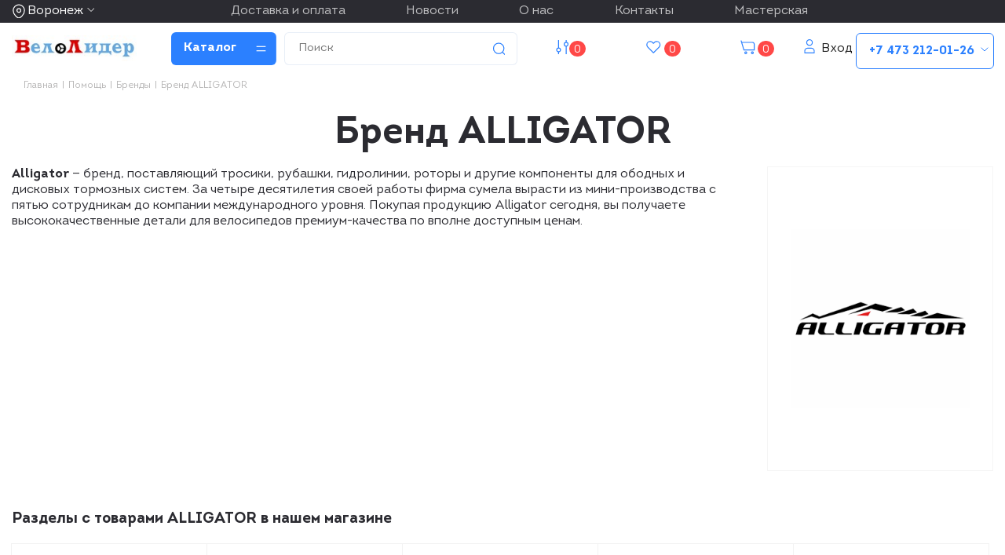

--- FILE ---
content_type: text/html; charset=UTF-8
request_url: https://www.velolider-vrn.ru/info/brands/alligator/
body_size: 34117
content:
<!DOCTYPE html>
<html xmlns="http://www.w3.org/1999/xhtml" xml:lang="ru" lang="ru" >
<head>
	<title>Бренд ALLIGATOR в ВелоЛидере</title>
	<meta name="viewport" content="initial-scale=1.0, width=device-width" />
	<meta name="HandheldFriendly" content="true" />
	<meta name="yes" content="yes" />
	<meta name="apple-mobile-web-app-status-bar-style" content="black" />
	<meta name="SKYPE_TOOLBAR" content="SKYPE_TOOLBAR_PARSER_COMPATIBLE" />
	<meta http-equiv="Content-Type" content="text/html; charset=UTF-8" />
<meta name="keywords" content="alligator" />
<meta name="description" content="В воронежском веломагазине ВелоЛидер представлены товары alligator. У нас доставка. Бонусная система для покупателей." />
<script data-skip-moving="true">(function(w, d, n) {var cl = "bx-core";var ht = d.documentElement;var htc = ht ? ht.className : undefined;if (htc === undefined || htc.indexOf(cl) !== -1){return;}var ua = n.userAgent;if (/(iPad;)|(iPhone;)/i.test(ua)){cl += " bx-ios";}else if (/Windows/i.test(ua)){cl += ' bx-win';}else if (/Macintosh/i.test(ua)){cl += " bx-mac";}else if (/Linux/i.test(ua) && !/Android/i.test(ua)){cl += " bx-linux";}else if (/Android/i.test(ua)){cl += " bx-android";}cl += (/(ipad|iphone|android|mobile|touch)/i.test(ua) ? " bx-touch" : " bx-no-touch");cl += w.devicePixelRatio && w.devicePixelRatio >= 2? " bx-retina": " bx-no-retina";if (/AppleWebKit/.test(ua)){cl += " bx-chrome";}else if (/Opera/.test(ua)){cl += " bx-opera";}else if (/Firefox/.test(ua)){cl += " bx-firefox";}ht.className = htc ? htc + " " + cl : cl;})(window, document, navigator);</script>


<link href="/bitrix/js/intranet/intranet-common.min.css?166806761761199"  rel="stylesheet" />
<link href="/bitrix/css/aspro.next/notice.min.css?17284345772906"  rel="stylesheet" />
<link href="/bitrix/cache/css/s1/aspro_next_2025/page_45fcea2c4c5cd36c8217ed5eaf902165/page_45fcea2c4c5cd36c8217ed5eaf902165_v1.css?176847831353415"  rel="stylesheet" />
<link href="/bitrix/cache/css/s1/aspro_next_2025/template_105d0ac658527ea8babbcc86b2e9932c/template_105d0ac658527ea8babbcc86b2e9932c_v1.css?17684776581463941"  data-template-style="true" rel="stylesheet" />




<script type="extension/settings" data-extension="currency.currency-core">{"region":"ru"}</script>



<link rel="shortcut icon" href="/favicon.svg" type="image/svg+xml" />
<link rel="apple-touch-icon" sizes="180x180" href="/upload/CNext/b53/b535da32521a1543bebc95c23712cd35.jpg" />
<style>html {--border-radius:8px;--theme-base-color:#1976d2;--theme-base-color-hue:210;--theme-base-color-saturation:79%;--theme-base-color-lightness:46%;--theme-base-opacity-color:#1976d21a;--theme-more-color:#1976d2;--theme-more-color-hue:210;--theme-more-color-saturation:79%;--theme-more-color-lightness:46%;--theme-lightness-hover-diff:6%;}</style>
<meta property="og:description" content="В воронежском веломагазине ВелоЛидер представлены товары alligator. У нас доставка. Бонусная система для покупателей." />
<meta property="og:image" content="https://www.velolider-vrn.ru/upload/iblock/673/6734be7c640430de73e9c8d815b7799c.png" />
<link rel="image_src" href="https://www.velolider-vrn.ru/upload/iblock/673/6734be7c640430de73e9c8d815b7799c.png"  />
<meta property="og:title" content="Бренд ALLIGATOR в ВелоЛидере" />
<meta property="og:type" content="website" />
<meta property="og:url" content="https://www.velolider-vrn.ru/info/brands/alligator/" />



		</head>
<body class="site_s1 fill_bg_n " id="main">
    	<div id="panel"></div>
	
	
				<!--'start_frame_cache_basketitems-component-block'-->												<div id="ajax_basket"></div>
					<!--'end_frame_cache_basketitems-component-block'-->						
		
					
	<div class="wrapper1  header_bgcolored basket_normal basket_fill_DARK without-delay  side_LEFT catalog_icons_N banner_auto  mheader-vcustom header-vcustom regions_Y fill_N footer-vcustom front-vcustom mfixed_Y mfixed_view_scroll_top title-vcustom with_phones store_LIST_AMOUNT">
		

    <div data-aos="fade-in" class="cities_menu-row">
        <div class="cities-row">
            <div class="maxwidth-theme">
                                    <div class="inline-block pull-left">
                        <div class="top-description">
                            <!--'start_frame_cache_header-regionality-block'-->			<div class="region_wrapper">
			<div class="js_city_chooser colored" data-event="jqm" data-name="city_chooser_small" data-param-url="%2Finfo%2Fbrands%2Falligator%2F" data-param-form_id="city_chooser">
				<span>Воронеж</span><span class="arrow"><i></i></span>
			</div>
					</div>
	<!--'end_frame_cache_header-regionality-block'-->                        </div>
                    </div>
                
                <div class="pull-right- pull-right-top-black">
                    <div class="top-menu-black">
                                            <a class="nav-link" href="/help/dostavka-i-oplata/">Доставка и оплата</a>
    
                    <a class="nav-link" href="/company/news/">Новости</a>
    
                    <a class="nav-link" href="/about/">О нас</a>
    
                    <a class="nav-link" href="/contacts/">Контакты</a>
    
                    <a class="nav-link" href="/velomasterskaya/">Мастерская</a>
    
                        </div>

                </div>

                <div class="pull-right">
                    <div class="wrap_icon wrap_phones">

                        <div class="svg-inline-phone svg-inline-phone-drp">
                            <b>+7 473 212-01-26</b>
                            <svg width="18" height="19" viewBox="0 0 18 19" fill="none" xmlns="http://www.w3.org/2000/svg">
                                <path d="M5 7.5L9 11.5L13 7.5" stroke="white" stroke-linecap="square"/>
                            </svg>
                        </div>
                        <!--'start_frame_cache_mobile-phones-block-0'--><i class="svg inline big svg-inline-phone" aria-hidden="true" ><svg width="21" height="21" viewBox="0 0 21 21" fill="none" xmlns="http://www.w3.org/2000/svg">
<path fill-rule="evenodd" clip-rule="evenodd" d="M18.9562 15.97L18.9893 16.3282C19.0225 16.688 18.9784 17.0504 18.8603 17.3911C18.6223 18.086 18.2725 18.7374 17.8248 19.3198L17.7228 19.4524L17.6003 19.5662C16.8841 20.2314 15.9875 20.6686 15.0247 20.8243C14.0374 21.0619 13.0068 21.0586 12.0201 20.814L11.9327 20.7924L11.8476 20.763C10.712 20.3703 9.65189 19.7871 8.71296 19.0385C8.03805 18.582 7.41051 18.0593 6.83973 17.4779L6.81497 17.4527L6.79112 17.4267C4.93379 15.3963 3.51439 13.0063 2.62127 10.4052L2.6087 10.3686L2.59756 10.3315C2.36555 9.5598 2.21268 8.76667 2.14121 7.9643C1.94289 6.79241 1.95348 5.59444 2.17289 4.42568L2.19092 4.32964L2.21822 4.23581C2.50215 3.26018 3.0258 2.37193 3.7404 1.65124C4.37452 0.908181 5.21642 0.370416 6.15867 0.107283L6.31009 0.0649959L6.46626 0.0468886C7.19658 -0.0377903 7.93564 -0.00763772 8.65659 0.136237C9.00082 0.203673 9.32799 0.34095 9.61768 0.540011L9.90227 0.735566L10.1048 1.01522C10.4774 1.52971 10.7173 2.12711 10.8045 2.75455C10.8555 2.95106 10.9033 3.13929 10.9499 3.32228C11.0504 3.71718 11.1446 4.08764 11.2499 4.46408C11.5034 5.03517 11.6255 5.65688 11.6059 6.28327L11.5984 6.52137L11.5353 6.75107C11.3812 7.31112 11.0546 7.68722 10.8349 7.8966C10.6059 8.11479 10.3642 8.2737 10.18 8.38262C9.89673 8.55014 9.57964 8.69619 9.32537 8.8079C9.74253 10.2012 10.5059 11.4681 11.5455 12.4901C11.7801 12.3252 12.0949 12.1097 12.412 11.941C12.6018 11.8401 12.8614 11.7177 13.1641 11.6357C13.4565 11.5565 13.9301 11.4761 14.4706 11.6169L14.6882 11.6736L14.8878 11.7772C15.4419 12.0649 15.9251 12.4708 16.3035 12.9654C16.5807 13.236 16.856 13.4937 17.1476 13.7666C17.2974 13.9068 17.4515 14.0511 17.6124 14.2032C18.118 14.5805 18.5261 15.0751 18.8003 15.6458L18.9562 15.97ZM16.3372 15.7502C16.6216 15.9408 16.8496 16.2039 16.9977 16.5121C17.0048 16.5888 16.9952 16.6661 16.9697 16.7388C16.8021 17.2295 16.5553 17.6895 16.2391 18.1009C15.795 18.5134 15.234 18.7788 14.6329 18.8608C13.9345 19.0423 13.2016 19.0464 12.5012 18.8728C11.5558 18.5459 10.675 18.0561 9.8991 17.4258C9.30961 17.0338 8.76259 16.5817 8.26682 16.0767C6.59456 14.2487 5.31682 12.0971 4.51287 9.75567C4.31227 9.08842 4.18279 8.40192 4.12658 7.70756C3.95389 6.74387 3.95792 5.75691 4.13855 4.79468C4.33628 4.11526 4.70731 3.49868 5.21539 3.00521C5.59617 2.53588 6.11383 2.19633 6.69661 2.03358C7.22119 1.97276 7.75206 1.99466 8.26981 2.09849C8.34699 2.11328 8.42029 2.14388 8.48501 2.18836C8.68416 2.46334 8.80487 2.78705 8.83429 3.12504C8.89113 3.34235 8.94665 3.56048 9.00218 3.77864C9.12067 4.24418 9.2392 4.70987 9.37072 5.16815C9.5371 5.49352 9.61831 5.85557 9.60687 6.22066C9.51714 6.54689 8.89276 6.81665 8.28746 7.07816C7.71809 7.32415 7.16561 7.56284 7.0909 7.83438C7.07157 8.17578 7.12971 8.51712 7.26102 8.83297C7.76313 10.9079 8.87896 12.7843 10.4636 14.2184C10.6814 14.4902 10.9569 14.7105 11.2702 14.8634C11.5497 14.9366 12.0388 14.5907 12.5428 14.2342C13.0783 13.8555 13.6307 13.4648 13.9663 13.5523C14.295 13.7229 14.5762 13.9719 14.785 14.2773C15.1184 14.6066 15.4631 14.9294 15.808 15.2523C15.9849 15.418 16.1618 15.5836 16.3372 15.7502Z" fill="#222222"/>
</svg>
</i><div id="mobilePhone" class="phone-block--mobile dropdown-mobile-phone">
	<div class="wrap scrollbar">
		<div class="phone-block__item no-decript title">
			<span class="phone-block__item-inner phone-block__item-inner--no-description phone-block__item-text flexbox flexbox--row dark-color">
				Телефоны 
				<i class="svg inline  svg-inline-close dark dark-i" aria-hidden="true" ><svg width="40" height="40" viewBox="0 0 40 40" fill="none" xmlns="http://www.w3.org/2000/svg">
  <path d="M34.1426 5.85791L5.85831 34.1422M5.85831 5.85791L34.1426 34.1422" stroke="#2B80FF" stroke-width="2" />
</svg></i>			</span>
		</div>

					<div class="phone-block__item">
				<a href="tel:+74732120126" class="phone-block__item-link dark-color" rel="nofollow">
					<span class="phone-block__item-inner">
						<span class="phone-block__item-text">
							+7 473 212-01-26							
															<span class="phone-block__item-description">розничный отдел</span>
													</span>

											</span>
				</a>
			</div>
					<div class="phone-block__item">
				<a href="tel:+79507517126" class="phone-block__item-link dark-color" rel="nofollow">
					<span class="phone-block__item-inner">
						<span class="phone-block__item-text">
							+7 950 751-71-26							
															<span class="phone-block__item-description">интернет-магазин</span>
													</span>

											</span>
				</a>
			</div>
					<div class="phone-block__item">
				<a href="tel:+79507620104" class="phone-block__item-link dark-color" rel="nofollow">
					<span class="phone-block__item-inner">
						<span class="phone-block__item-text">
							+7 950 762-01-04							
															<span class="phone-block__item-description">сервис</span>
													</span>

											</span>
				</a>
			</div>
				
			</div>
</div><!--'end_frame_cache_mobile-phones-block-0'-->                    </div>
                </div>

            </div>
        </div>
    </div>

		<div data-aos="fade-in" class="header_wrap visible-lg visible-md title-vcustom">
			<header id="header">
				<div class="header-v5 header-wrapper">

    <div class="logo_and_menu-row">
        <div class="logo-row">
            <div class="maxwidth-theme">
                <div class="row">
                    <div class="logo-block col-md-2 col-sm-3">
                        <div class="logo colored">
                            <a href="/"><img src="/upload/CNext/5da/5daf9efb6f412018ac3ba3f609ef9261.jpg" alt="ВелоЛидер | Веломагазин" title="ВелоЛидер | Веломагазин" data-src="" /></a>                        </div>
                    </div>

                    <div class="inline-block pull-left">
                        <div class="menu-row middle-block -bgcolored">
                            <div class="menu-only">
                                <nav class="mega-menu sliced">
                                    			<div class="table-menu ">
		<table>
			<tr>
									
										<td class="menu-item unvisible dropdown   ">
						<div class="wrap">
							<a class="dropdown-toggle" href="/catalog/">
								<div>
																		Каталог									<div class="line-wrapper"><span class="line"></span></div>
								</div>
							</a>
															<span class="tail"></span>
								<div class="dropdown-menu ">
									
										<div class="customScrollbar scrollbar">
											<ul class="menu-wrapper " >
																																																			<li class="dropdown-submenu   has_img parent-items">
																																			<a href="/catalog/velosipedy/" title="Велосипеды"><span class="name">Велосипеды</span><span class="arrow"><i></i></span></a>
															<ul class="dropdown-menu toggle_menu">
																	<li class="menu-item   ">
							<a href="/catalog/begovely/" title="Беговелы"><span class="name">Беговелы</span></a>
													</li>
																	<li class="menu-item   ">
							<a href="/catalog/d_i_p/" title="Детские"><span class="name">Детские</span></a>
													</li>
																	<li class="menu-item   ">
							<a href="/catalog/podrostkovye/" title="Подростковые"><span class="name">Подростковые</span></a>
													</li>
																	<li class="menu-item   ">
							<a href="/catalog/elektro/" title="Электровелосипеды"><span class="name">Электровелосипеды</span></a>
													</li>
																	<li class="menu-item   ">
							<a href="/catalog/gornye/" title="Горные"><span class="name">Горные</span></a>
													</li>
																	<li class="menu-item   ">
							<a href="/catalog/gorodskie/" title="Городские и дорожные"><span class="name">Городские и дорожные</span></a>
													</li>
																	<li class="menu-item   ">
							<a href="/catalog/dvukhpodvesnye/" title="Двухподвесные"><span class="name">Двухподвесные</span></a>
													</li>
																	<li class="menu-item   ">
							<a href="/catalog/zhenskie/" title="Женские"><span class="name">Женские</span></a>
													</li>
																	<li class="menu-item   ">
							<a href="/catalog/skladnye/" title="Складные"><span class="name">Складные</span></a>
													</li>
																	<li class="menu-item   ">
							<a href="/catalog/tryuk/" title="Трюковые и BMX"><span class="name">Трюковые и BMX</span></a>
													</li>
																	<li class="menu-item   ">
							<a href="/catalog/trekhkolesnye/" title="Трехколесные"><span class="name">Трехколесные</span></a>
													</li>
																	<li class="menu-item   ">
							<a href="/catalog/fetbayki/" title="Фэтбайки"><span class="name">Фэтбайки</span></a>
													</li>
																	<li class="menu-item   ">
							<a href="/catalog/shosseynye/" title="Шоссейные"><span class="name">Шоссейные</span></a>
													</li>
																	<li class="menu-item   ">
							<a href="/catalog/gravel/" title="Гравийные"><span class="name">Гравийные</span></a>
													</li>
														</ul>
																																														</li>
																																																			<li class="dropdown-submenu   has_img parent-items">
																																			<a href="/catalog/samokaty/" title="Самокаты"><span class="name">Самокаты</span><span class="arrow"><i></i></span></a>
															<ul class="dropdown-menu toggle_menu">
																	<li class="menu-item   ">
							<a href="/catalog/elektrosamokaty/" title="Электросамокаты"><span class="name">Электросамокаты</span></a>
													</li>
																	<li class="menu-item   ">
							<a href="/catalog/samokaty_gorodskie/" title="Самокаты городские"><span class="name">Самокаты городские</span></a>
													</li>
																	<li class="menu-item   ">
							<a href="/catalog/samokaty_dlya_detey/" title="Самокаты для детей"><span class="name">Самокаты для детей</span></a>
													</li>
																	<li class="menu-item   ">
							<a href="/catalog/s_tryuk/" title="Самокаты трюковые"><span class="name">Самокаты трюковые</span></a>
													</li>
																	<li class="menu-item   ">
							<a href="/catalog/zapchasti_dlya_samokatov/" title="Запчасти для самокатов"><span class="name">Запчасти для самокатов</span></a>
													</li>
																	<li class="menu-item   ">
							<a href="/catalog/zap_dlya_tryuk/" title="Запчасти для трюковых самокатов"><span class="name">Запчасти для трюковых самокатов</span></a>
													</li>
																	<li class="menu-item   ">
							<a href="/catalog/kolesa_dlya_samokatov/" title="Колеса для самокатов"><span class="name">Колеса для самокатов</span></a>
													</li>
																	<li class="menu-item   ">
							<a href="/catalog/k_tryuk/" title="Колеса для трюковых самокатов"><span class="name">Колеса для трюковых самокатов</span></a>
													</li>
																	<li class="menu-item   ">
							<a href="/catalog/chekhly/" title="Чехлы для самокатов"><span class="name">Чехлы для самокатов</span></a>
													</li>
																	<li class="menu-item   ">
							<a href="/catalog/aksessuary/" title="Аксессуары для самокатов"><span class="name">Аксессуары для самокатов</span></a>
													</li>
														</ul>
																																														</li>
																																																			<li class="dropdown-submenu   has_img parent-items">
																																			<a href="/catalog/trenazhery/" title="Тренажеры"><span class="name">Тренажеры</span><span class="arrow"><i></i></span></a>
															<ul class="dropdown-menu toggle_menu">
																	<li class="menu-item   ">
							<a href="/catalog/velo/" title="Велотренажеры"><span class="name">Велотренажеры</span></a>
													</li>
																	<li class="menu-item   ">
							<a href="/catalog/aks/" title="Аксессуары для тренажера"><span class="name">Аксессуары для тренажера</span></a>
													</li>
																	<li class="menu-item   ">
							<a href="/catalog/silovye/" title="Силовые тренажеры"><span class="name">Силовые тренажеры</span></a>
													</li>
																	<li class="menu-item   ">
							<a href="/catalog/begovye_dorozhki/" title="Беговые дорожки"><span class="name">Беговые дорожки</span></a>
													</li>
																	<li class="menu-item   ">
							<a href="/catalog/vodonalivnye_meshki/" title="Водоналивные мешки"><span class="name">Водоналивные мешки</span></a>
													</li>
																	<li class="menu-item   ">
							<a href="/catalog/ellipticheskie_trenazhery/" title="Эллиптические тренажеры"><span class="name">Эллиптические тренажеры</span></a>
													</li>
														</ul>
																																														</li>
																																																			<li class="dropdown-submenu   has_img parent-items">
																																			<a href="/catalog/zip/" title="Велозапчасти"><span class="name">Велозапчасти</span><span class="arrow"><i></i></span></a>
															<ul class="dropdown-menu toggle_menu">
																	<li class="menu-item   ">
							<a href="/catalog/vilki/" title="Вилки, ремкомплекты, удлинители штока"><span class="name">Вилки, ремкомплекты, удлинители штока</span></a>
													</li>
																	<li class="menu-item   ">
							<a href="/catalog/vtulki/" title="Втулки"><span class="name">Втулки</span></a>
													</li>
																	<li class="menu-item   ">
							<a href="/catalog/vynosy_adaptery_komplektuyushchie/" title="Выносы адаптеры комплектующие"><span class="name">Выносы адаптеры комплектующие</span></a>
													</li>
																	<li class="menu-item   ">
							<a href="/catalog/vynosy_rulya/" title="Выносы руля"><span class="name">Выносы руля</span></a>
													</li>
																	<li class="menu-item   ">
							<a href="/catalog/gripsy_ruchki_na_rul/" title="Грипсы, ручки на руль"><span class="name">Грипсы, ручки на руль</span></a>
													</li>
																	<li class="menu-item   ">
							<a href="/catalog/zaglushki_rulya/" title="Заглушки руля"><span class="name">Заглушки руля</span></a>
													</li>
																	<li class="menu-item   ">
							<a href="/catalog/zamki_i_piny/" title="Замки и пины цепи"><span class="name">Замки и пины цепи</span></a>
													</li>
																	<li class="menu-item   ">
							<a href="/catalog/zapchasti_dlya_begovela/" title="Запчасти для беговела"><span class="name">Запчасти для беговела</span></a>
													</li>
																	<li class="menu-item   ">
							<a href="/catalog/zapchasti_k_elektrovelosipedam/" title="Запчасти к электровелосипедам"><span class="name">Запчасти к электровелосипедам</span></a>
													</li>
																	<li class="menu-item   ">
							<a href="/catalog/zashchita_ramy/" title="Защита рамы"><span class="name">Защита рамы</span></a>
													</li>
																	<li class="menu-item   ">
							<a href="/catalog/kamery/" title="Камеры"><span class="name">Камеры</span></a>
													</li>
																	<li class="menu-item   ">
							<a href="/catalog/karetki/" title="Каретки"><span class="name">Каретки</span></a>
													</li>
																	<li class="menu-item   ">
							<a href="/catalog/ktz/" title="Кассеты, трещетки, звездочки"><span class="name">Кассеты, трещетки, звездочки</span></a>
													</li>
																	<li class="menu-item   ">
							<a href="/catalog/kolesa/" title="Колеса"><span class="name">Колеса</span></a>
													</li>
																	<li class="menu-item collapsed  ">
							<a href="/catalog/kolpachki_dlya_koles/" title="Колпачки для колес"><span class="name">Колпачки для колес</span></a>
													</li>
																	<li class="menu-item collapsed  ">
							<a href="/catalog/shiftery/" title="Манетки, шифтеры"><span class="name">Манетки, шифтеры</span></a>
													</li>
																	<li class="menu-item collapsed  ">
							<a href="/catalog/obmotka_rulya/" title="Обмотка руля"><span class="name">Обмотка руля</span></a>
													</li>
																	<li class="menu-item collapsed  ">
							<a href="/catalog/oboda/" title="Обода"><span class="name">Обода</span></a>
													</li>
																	<li class="menu-item collapsed  ">
							<a href="/catalog/obodnye_lenty_flippery/" title="Ободные ленты, флипперы"><span class="name">Ободные ленты, флипперы</span></a>
													</li>
																	<li class="menu-item collapsed  ">
							<a href="/catalog/osi/" title="Оси втулок"><span class="name">Оси втулок</span></a>
													</li>
																	<li class="menu-item collapsed  ">
							<a href="/catalog/pedali/" title="Педали"><span class="name">Педали</span></a>
													</li>
																	<li class="menu-item collapsed  ">
							<a href="/catalog/pereklyuchateli_zadnie/" title="Переключатели задние"><span class="name">Переключатели задние</span></a>
													</li>
																	<li class="menu-item collapsed  ">
							<a href="/catalog/p_perednie/" title="Переключатели передние"><span class="name">Переключатели передние</span></a>
													</li>
																	<li class="menu-item collapsed  ">
							<a href="/catalog/pzz/" title="Переключатель задний защита"><span class="name">Переключатель задний защита</span></a>
													</li>
																	<li class="menu-item collapsed  ">
							<a href="/catalog/petuhi/" title="Петухи, сменные крюки"><span class="name">Петухи, сменные крюки</span></a>
													</li>
																	<li class="menu-item collapsed  ">
							<a href="/catalog/shtyri/" title="Подседельные штыри, зажимы"><span class="name">Подседельные штыри, зажимы</span></a>
													</li>
																	<li class="menu-item collapsed  ">
							<a href="/catalog/podshipniki/" title="Подшипники"><span class="name">Подшипники</span></a>
													</li>
																	<li class="menu-item collapsed  ">
							<a href="/catalog/pokryshki/" title="Покрышки"><span class="name">Покрышки</span></a>
													</li>
																	<li class="menu-item collapsed  ">
							<a href="/catalog/prost_koltsa/" title="Проставочные кольца для рулевой"><span class="name">Проставочные кольца для рулевой</span></a>
													</li>
																	<li class="menu-item collapsed  ">
							<a href="/catalog/ramy_amortizatory/" title="Рамы, амортизаторы"><span class="name">Рамы, амортизаторы</span></a>
													</li>
																	<li class="menu-item collapsed  ">
							<a href="/catalog/roliki_zp/" title="Ролики заднего переключателя"><span class="name">Ролики заднего переключателя</span></a>
													</li>
																	<li class="menu-item collapsed  ">
							<a href="/catalog/rton/" title="Рубашки, тросики, оплетки, наконечники"><span class="name">Рубашки, тросики, оплетки, наконечники</span></a>
													</li>
																	<li class="menu-item collapsed  ">
							<a href="/catalog/rulevye/" title="Рулевые колонки, якоря"><span class="name">Рулевые колонки, якоря</span></a>
													</li>
																	<li class="menu-item collapsed  ">
							<a href="/catalog/ruli/" title="Рули"><span class="name">Рули</span></a>
													</li>
																	<li class="menu-item collapsed  ">
							<a href="/catalog/syedla/" title="Сёдла"><span class="name">Сёдла</span></a>
													</li>
																	<li class="menu-item collapsed  ">
							<a href="/catalog/sistemy/" title="Системы, шатуны"><span class="name">Системы, шатуны</span></a>
													</li>
																	<li class="menu-item collapsed  ">
							<a href="/catalog/spitsy/" title="Спицы"><span class="name">Спицы</span></a>
													</li>
																	<li class="menu-item collapsed  ">
							<a href="/catalog/tormoza/" title="Тормоза"><span class="name">Тормоза</span></a>
													</li>
																	<li class="menu-item collapsed  ">
							<a href="/catalog/tsepi/" title="Цепи"><span class="name">Цепи</span></a>
													</li>
																	<li class="menu-item collapsed  ">
							<a href="/catalog/ekstsentriki_dlya_vtulok/" title="Эксцентрики для втулок"><span class="name">Эксцентрики для втулок</span></a>
													</li>
														</ul>
																																														</li>
																																																			<li class="dropdown-submenu   has_img parent-items">
																																			<a href="/catalog/zip_bmx/" title="Велозапчасти BMX"><span class="name">Велозапчасти BMX</span><span class="arrow"><i></i></span></a>
															<ul class="dropdown-menu toggle_menu">
																	<li class="menu-item   ">
							<a href="/catalog/vilki_bmx/" title="Вилки BMX"><span class="name">Вилки BMX</span></a>
													</li>
																	<li class="menu-item   ">
							<a href="/catalog/vtulki_zadnie_bmx/" title="Втулки задние BMX"><span class="name">Втулки задние BMX</span></a>
													</li>
																	<li class="menu-item   ">
							<a href="/catalog/vtulki_perednie_bmx/" title="Втулки передние BMX"><span class="name">Втулки передние BMX</span></a>
													</li>
																	<li class="menu-item   ">
							<a href="/catalog/vynosy_bmx/" title="Выносы BMX"><span class="name">Выносы BMX</span></a>
													</li>
																	<li class="menu-item   ">
							<a href="/catalog/gripsy_bmx/" title="Грипсы BMX"><span class="name">Грипсы BMX</span></a>
													</li>
																	<li class="menu-item   ">
							<a href="/catalog/zvezdy_bmx/" title="Звезды BMX"><span class="name">Звезды BMX</span></a>
													</li>
																	<li class="menu-item   ">
							<a href="/catalog/karetki_bmx/" title="Каретки BMX"><span class="name">Каретки BMX</span></a>
													</li>
																	<li class="menu-item   ">
							<a href="/catalog/kolesa_bmx/" title="Колеса BMX"><span class="name">Колеса BMX</span></a>
													</li>
																	<li class="menu-item   ">
							<a href="/catalog/pegi_bmx/" title="Пеги BMX"><span class="name">Пеги BMX</span></a>
													</li>
																	<li class="menu-item   ">
							<a href="/catalog/ruli_bmx/" title="Рули BMX"><span class="name">Рули BMX</span></a>
													</li>
																	<li class="menu-item   ">
							<a href="/catalog/treshchetki_bmx/" title="Трещетки BMX"><span class="name">Трещетки BMX</span></a>
													</li>
																	<li class="menu-item   ">
							<a href="/catalog/trosiki_rubashki_bmx/" title="Тросики рубашки BMX"><span class="name">Тросики рубашки BMX</span></a>
													</li>
																	<li class="menu-item   ">
							<a href="/catalog/tsepi_bmx/" title="Цепи BMX"><span class="name">Цепи BMX</span></a>
													</li>
																	<li class="menu-item   ">
							<a href="/catalog/shatuny_bmx/" title="Шатуны BMX"><span class="name">Шатуны BMX</span></a>
													</li>
														</ul>
																																														</li>
																																																			<li class="dropdown-submenu   has_img parent-items">
																																			<a href="/catalog/svet/" title="Свет отражатели питание"><span class="name">Свет отражатели питание</span><span class="arrow"><i></i></span></a>
															<ul class="dropdown-menu toggle_menu">
																	<li class="menu-item   ">
							<a href="/catalog/fonari_komplekty/" title="Фонари комплекты"><span class="name">Фонари комплекты</span></a>
													</li>
																	<li class="menu-item   ">
							<a href="/catalog/fonari_perednie/" title="Фонари передние"><span class="name">Фонари передние</span></a>
													</li>
																	<li class="menu-item   ">
							<a href="/catalog/fonari_zadnie/" title="Фонари задние"><span class="name">Фонари задние</span></a>
													</li>
																	<li class="menu-item   ">
							<a href="/catalog/fonariki_raznoe/" title="Фонарики разное"><span class="name">Фонарики разное</span></a>
													</li>
																	<li class="menu-item   ">
							<a href="/catalog/fonariki_gabarity/" title="Фонарики габариты"><span class="name">Фонарики габариты</span></a>
													</li>
																	<li class="menu-item   ">
							<a href="/catalog/krepleniya_dlya_fonarey/" title="Крепления для фонарей"><span class="name">Крепления для фонарей</span></a>
													</li>
																	<li class="menu-item   ">
							<a href="/catalog/fonariki_na_nippel/" title="Фонарики на ниппель"><span class="name">Фонарики на ниппель</span></a>
													</li>
																	<li class="menu-item   ">
							<a href="/catalog/katafoty_svetootrazhateli/" title="Катафоты, светоотражатели"><span class="name">Катафоты, светоотражатели</span></a>
													</li>
																	<li class="menu-item   ">
							<a href="/catalog/zaryadnye_ustroystva/" title="Зарядные устройства"><span class="name">Зарядные устройства</span></a>
													</li>
																	<li class="menu-item   ">
							<a href="/catalog/akkumulyatory/" title="Аккумуляторы"><span class="name">Аккумуляторы</span></a>
													</li>
																	<li class="menu-item   ">
							<a href="/catalog/batareyki/" title="Батарейки"><span class="name">Батарейки</span></a>
													</li>
														</ul>
																																														</li>
																																																			<li class="dropdown-submenu   has_img parent-items">
																																			<a href="/catalog/akss/" title="Аксессуары"><span class="name">Аксессуары</span><span class="arrow"><i></i></span></a>
															<ul class="dropdown-menu toggle_menu">
																	<li class="menu-item   ">
							<a href="/catalog/bagazhniki/" title="Багажники"><span class="name">Багажники</span></a>
													</li>
																	<li class="menu-item   ">
							<a href="/catalog/velokompy/" title="Велокомпьютеры"><span class="name">Велокомпьютеры</span></a>
													</li>
																	<li class="menu-item   ">
							<a href="/catalog/velokrep_na_avto/" title="Велокрепление на автомобиль"><span class="name">Велокрепление на автомобиль</span></a>
													</li>
																	<li class="menu-item   ">
							<a href="/catalog/velopritsepy/" title="Велоприцепы"><span class="name">Велоприцепы</span></a>
													</li>
																	<li class="menu-item   ">
							<a href="/catalog/gripsy/" title="Грипсы"><span class="name">Грипсы</span></a>
													</li>
																	<li class="menu-item   ">
							<a href="/catalog/derz_d_smart/" title="Держатели для смартфонов"><span class="name">Держатели для смартфонов</span></a>
													</li>
																	<li class="menu-item   ">
							<a href="/catalog/detskoe_velokreslo/" title="Детское велокресло"><span class="name">Детское велокресло</span></a>
													</li>
																	<li class="menu-item   ">
							<a href="/catalog/zamki/" title="Замки противоугонные"><span class="name">Замки противоугонные</span></a>
													</li>
																	<li class="menu-item   ">
							<a href="/catalog/zvonki_gudki_klaksony/" title="Звонки гудки клаксоны"><span class="name">Звонки гудки клаксоны</span></a>
													</li>
																	<li class="menu-item   ">
							<a href="/catalog/zerkala/" title="Зеркала"><span class="name">Зеркала</span></a>
													</li>
																	<li class="menu-item   ">
							<a href="/catalog/kolesa_detskie_bokovye/" title="Колеса детские боковые"><span class="name">Колеса детские боковые</span></a>
													</li>
																	<li class="menu-item   ">
							<a href="/catalog/korziny/" title="Корзины"><span class="name">Корзины</span></a>
													</li>
																	<li class="menu-item   ">
							<a href="/catalog/krylya/" title="Крылья"><span class="name">Крылья</span></a>
													</li>
																	<li class="menu-item   ">
							<a href="/catalog/nakladki_na_syedla/" title="Накладки на сёдла"><span class="name">Накладки на сёдла</span></a>
													</li>
																	<li class="menu-item collapsed  ">
							<a href="/catalog/nasosy/" title="Насосы"><span class="name">Насосы</span></a>
													</li>
																	<li class="menu-item collapsed  ">
							<a href="/catalog/podnozhki/" title="Подножки"><span class="name">Подножки</span></a>
													</li>
																	<li class="menu-item collapsed  ">
							<a href="/catalog/pulsometry_sekundometry/" title="Пульсометры, секундометры"><span class="name">Пульсометры, секундометры</span></a>
													</li>
																	<li class="menu-item collapsed  ">
							<a href="/catalog/raznoe/" title="Разное"><span class="name">Разное</span></a>
													</li>
																	<li class="menu-item collapsed  ">
							<a href="/catalog/sumki/" title="Сумки"><span class="name">Сумки</span></a>
													</li>
																	<li class="menu-item collapsed  ">
							<a href="/catalog/flyagi/" title="Фляги, питьевые системы"><span class="name">Фляги, питьевые системы</span></a>
													</li>
																	<li class="menu-item collapsed  ">
							<a href="/catalog/flyagoderzhateli/" title="Флягодержатели"><span class="name">Флягодержатели</span></a>
													</li>
																	<li class="menu-item collapsed  ">
							<a href="/catalog/khranenie/" title="Хранение велосипеда"><span class="name">Хранение велосипеда</span></a>
													</li>
																	<li class="menu-item collapsed  ">
							<a href="/catalog/chekhly_dlya_velosipeda/" title="Чехлы"><span class="name">Чехлы</span></a>
													</li>
																	<li class="menu-item collapsed  ">
							<a href="/catalog/roga_na_rul/" title="Рога на руль"><span class="name">Рога на руль</span></a>
													</li>
																	<li class="menu-item collapsed  ">
							<a href="/catalog/fiksatory_dlya_grips/" title="Фиксаторы для грипс"><span class="name">Фиксаторы для грипс</span></a>
													</li>
														</ul>
																																														</li>
																																																			<li class="dropdown-submenu   has_img parent-items">
																																			<a href="/catalog/instrumenty/" title="Инструменты"><span class="name">Инструменты</span><span class="arrow"><i></i></span></a>
															<ul class="dropdown-menu toggle_menu">
																	<li class="menu-item   ">
							<a href="/catalog/germetik/" title="Антипрокольный гель"><span class="name">Антипрокольный гель</span></a>
													</li>
																	<li class="menu-item   ">
							<a href="/catalog/veloaptechki/" title="Велоаптечки и монтажки"><span class="name">Велоаптечки и монтажки</span></a>
													</li>
																	<li class="menu-item   ">
							<a href="/catalog/izmeritelnyy_instrument/" title="Измерительный инструмент"><span class="name">Измерительный инструмент</span></a>
													</li>
																	<li class="menu-item   ">
							<a href="/catalog/instrument_dlya_tsepi/" title="Инструмент для цепи"><span class="name">Инструмент для цепи</span></a>
													</li>
																	<li class="menu-item   ">
							<a href="/catalog/chist/" title="Инструмент для чистки"><span class="name">Инструмент для чистки</span></a>
													</li>
																	<li class="menu-item   ">
							<a href="/catalog/klyuch_pedalnyy/" title="Ключ педальный"><span class="name">Ключ педальный</span></a>
													</li>
																	<li class="menu-item   ">
							<a href="/catalog/spits/" title="Ключ спицевой (ниппельный)"><span class="name">Ключ спицевой (ниппельный)</span></a>
													</li>
																	<li class="menu-item   ">
							<a href="/catalog/klyuch_khlyst/" title="Ключ хлыст"><span class="name">Ключ хлыст</span></a>
													</li>
																	<li class="menu-item   ">
							<a href="/catalog/klyuchi_dlya_rulevoy/" title="Ключи для рулевой"><span class="name">Ключи для рулевой</span></a>
													</li>
																	<li class="menu-item   ">
							<a href="/catalog/klyuchi_konusnye/" title="Ключи конусные"><span class="name">Ключи конусные</span></a>
													</li>
																	<li class="menu-item   ">
							<a href="/catalog/klyuchi_shestigranniki/" title="Ключи, шестигранники"><span class="name">Ключи, шестигранники</span></a>
													</li>
																	<li class="menu-item   ">
							<a href="/catalog/kusachki/" title="Кусачки"><span class="name">Кусачки</span></a>
													</li>
																	<li class="menu-item   ">
							<a href="/catalog/maslo_dlya_vilok/" title="Масло для вилок"><span class="name">Масло для вилок</span></a>
													</li>
																	<li class="menu-item   ">
							<a href="/catalog/obsluzhivanie_tormozov/" title="Обслуживание тормозов"><span class="name">Обслуживание тормозов</span></a>
													</li>
																	<li class="menu-item collapsed  ">
							<a href="/catalog/raznoe_/" title="Разное"><span class="name">Разное</span></a>
													</li>
																	<li class="menu-item collapsed  ">
							<a href="/catalog/smazka_gustaya/" title="Смазка густая"><span class="name">Смазка густая</span></a>
													</li>
																	<li class="menu-item collapsed  ">
							<a href="/catalog/smazka_zhidkaya/" title="Смазка жидкая"><span class="name">Смазка жидкая</span></a>
													</li>
																	<li class="menu-item collapsed  ">
							<a href="/catalog/sredstva_dlya_chistki/" title="Средства для чистки"><span class="name">Средства для чистки</span></a>
													</li>
																	<li class="menu-item collapsed  ">
							<a href="/catalog/semniki_karetki/" title="Съемники каретки"><span class="name">Съемники каретки</span></a>
													</li>
																	<li class="menu-item collapsed  ">
							<a href="/catalog/semniki_kassety_treshchetki/" title="Съемники кассеты, трещетки"><span class="name">Съемники кассеты, трещетки</span></a>
													</li>
																	<li class="menu-item collapsed  ">
							<a href="/catalog/semniki_shatunov/" title="Съемники шатунов"><span class="name">Съемники шатунов</span></a>
													</li>
																	<li class="menu-item collapsed  ">
							<a href="/catalog/semniki_raznye/" title="Съемники разные"><span class="name">Съемники разные</span></a>
													</li>
														</ul>
																																														</li>
																																																			<li class="dropdown-submenu   has_img parent-items">
																																			<a href="/catalog/ekip/" title="Экипировка"><span class="name">Экипировка</span><span class="arrow"><i></i></span></a>
															<ul class="dropdown-menu toggle_menu">
																	<li class="menu-item   ">
							<a href="/catalog/veloperchatki/" title="Велоперчатки"><span class="name">Велоперчатки</span></a>
													</li>
																	<li class="menu-item   ">
							<a href="/catalog/veloobuv/" title="Велообувь"><span class="name">Велообувь</span></a>
													</li>
																	<li class="menu-item   ">
							<a href="/catalog/veloshlemy/" title="Велошлемы"><span class="name">Велошлемы</span></a>
													</li>
																	<li class="menu-item   ">
							<a href="/catalog/veloochki/" title="Велоочки"><span class="name">Велоочки</span></a>
													</li>
																	<li class="menu-item   ">
							<a href="/catalog/ryukzaki/" title="Велорюкзаки"><span class="name">Велорюкзаки</span></a>
													</li>
																	<li class="menu-item   ">
							<a href="/catalog/bandany_kepki_shapki/" title="Банданы, кепки, шапки"><span class="name">Банданы, кепки, шапки</span></a>
													</li>
																	<li class="menu-item   ">
							<a href="/catalog/dozhdeviki/" title="Дождевики"><span class="name">Дождевики</span></a>
													</li>
																	<li class="menu-item   ">
							<a href="/catalog/noski/" title="Носки, термоноски"><span class="name">Носки, термоноски</span></a>
													</li>
																	<li class="menu-item   ">
							<a href="/catalog/velomaski/" title="Веломаски"><span class="name">Веломаски</span></a>
													</li>
																	<li class="menu-item   ">
							<a href="/catalog/veloforma/" title="Велоформа"><span class="name">Велоформа</span></a>
													</li>
																	<li class="menu-item   ">
							<a href="/catalog/zhilety/" title="Жилеты светоотражающие"><span class="name">Жилеты светоотражающие</span></a>
													</li>
																	<li class="menu-item   ">
							<a href="/catalog/bakhily/" title="Бахилы"><span class="name">Бахилы</span></a>
													</li>
																	<li class="menu-item   ">
							<a href="/catalog/zashchita_lokti_koleni/" title="Защита локти колени"><span class="name">Защита локти колени</span></a>
													</li>
																	<li class="menu-item   ">
							<a href="/catalog/chekhly_zashchitnye/" title="Чехлы защитные"><span class="name">Чехлы защитные</span></a>
													</li>
														</ul>
																																														</li>
																																																			<li class="dropdown-submenu   has_img parent-items">
																																			<a href="/catalog/letniy_tovar/" title="Летний товар"><span class="name">Летний товар</span><span class="arrow"><i></i></span></a>
															<ul class="dropdown-menu toggle_menu">
																	<li class="menu-item   ">
							<a href="/catalog/sup_doski/" title="SUP доски"><span class="name">SUP доски</span></a>
													</li>
																	<li class="menu-item   ">
							<a href="/catalog/zapchasti_dlya_skeytborda/" title="Запчасти для скейтборда"><span class="name">Запчасти для скейтборда</span></a>
													</li>
																	<li class="menu-item   ">
							<a href="/catalog/penni_bordy/" title="Пенни борды"><span class="name">Пенни борды</span></a>
													</li>
																	<li class="menu-item   ">
							<a href="/catalog/roliki/" title="Роликовые коньки"><span class="name">Роликовые коньки</span></a>
													</li>
																	<li class="menu-item   ">
							<a href="/catalog/skeytbordy/" title="Скейтборды"><span class="name">Скейтборды</span></a>
													</li>
																	<li class="menu-item   ">
							<a href="/catalog/tovary_dlya_otdykha_i_sporta/" title="Товары для отдыха и спорта"><span class="name">Товары для отдыха и спорта</span></a>
													</li>
														</ul>
																																														</li>
																																																			<li class="dropdown-submenu   has_img parent-items">
																																			<a href="/catalog/zimniy_tovar/" title="Зимний товар"><span class="name">Зимний товар</span><span class="arrow"><i></i></span></a>
															<ul class="dropdown-menu toggle_menu">
																	<li class="menu-item   ">
							<a href="/catalog/tyubingi/" title="Тюбинги"><span class="name">Тюбинги</span></a>
													</li>
																	<li class="menu-item   ">
							<a href="/catalog/botinki_lyzhnye/" title="Ботинки лыжные"><span class="name">Ботинки лыжные</span></a>
													</li>
																	<li class="menu-item   ">
							<a href="/catalog/konki/" title="Коньки"><span class="name">Коньки</span></a>
													</li>
																	<li class="menu-item   ">
							<a href="/catalog/lyzhi_palki_begovye/" title="Лыжи"><span class="name">Лыжи</span></a>
													</li>
																	<li class="menu-item   ">
							<a href="/catalog/ledyanki/" title="Ледянки"><span class="name">Ледянки</span></a>
													</li>
																	<li class="menu-item   ">
							<a href="/catalog/khokkey/" title="Хоккей"><span class="name">Хоккей</span></a>
													</li>
																	<li class="menu-item   ">
							<a href="/catalog/aksessuary_dlya_konkov/" title="Аксессуары для коньков"><span class="name">Аксессуары для коньков</span></a>
													</li>
																	<li class="menu-item   ">
							<a href="/catalog/zimnie_kolyaski/" title="Зимние коляски"><span class="name">Зимние коляски</span></a>
													</li>
																	<li class="menu-item   ">
							<a href="/catalog/kamery_dlya_tyubingov/" title="Камеры для тюбингов"><span class="name">Камеры для тюбингов</span></a>
													</li>
																	<li class="menu-item   ">
							<a href="/catalog/lyzhi_komplekt/" title="Лыжи комплект"><span class="name">Лыжи комплект</span></a>
													</li>
																	<li class="menu-item   ">
							<a href="/catalog/lyzhnye_aksessuary/" title="Лыжные аксессуары"><span class="name">Лыжные аксессуары</span></a>
													</li>
																	<li class="menu-item   ">
							<a href="/catalog/lyzhnye_krepleniya/" title="Лыжные крепления"><span class="name">Лыжные крепления</span></a>
													</li>
																	<li class="menu-item   ">
							<a href="/catalog/lyzhnye_palki/" title="Лыжные палки"><span class="name">Лыжные палки</span></a>
													</li>
																	<li class="menu-item   ">
							<a href="/catalog/sanki/" title="Санки"><span class="name">Санки</span></a>
													</li>
																	<li class="menu-item collapsed  ">
							<a href="/catalog/snegokaty/" title="Снегокаты"><span class="name">Снегокаты</span></a>
													</li>
																	<li class="menu-item collapsed  ">
							<a href="/catalog/aksessuary_dlya_sanok/" title="Аксессуары для санок"><span class="name">Аксессуары для санок</span></a>
													</li>
														</ul>
																																														</li>
																																																			<li class="   has_img parent-items">
																																			<a href="/catalog/sale/" title="РАСПРОДАЖА"><span class="name">РАСПРОДАЖА</span></a>
																																														</li>
																							</ul>
										</div>

									
								</div>
													</div>
					</td>
				
				<td class="menu-item dropdown js-dropdown nosave unvisible">
					<div class="wrap">
						<a class="dropdown-toggle more-items" href="#">
							<span>Ещё</span>
						</a>
						<span class="tail"></span>
						<ul class="dropdown-menu"></ul>
					</div>
				</td>

			</tr>
		</table>
	</div>
                                </nav>
                            </div>
                        </div>
                    </div>

                    <div class="col-md-3 search_wrap">
                        <div class="search-block inner-table-block">
                            				<div class="search-wrapper">
				<div id="title-search_fixed">
					<form action="/catalog/" class="search">
						<div class="search-input-div">
							<input class="search-input" id="title-search-input_fixed" type="text" name="q" value="" placeholder="Поиск" size="20" maxlength="50" autocomplete="off" />
						</div>
						<div class="search-button-div">
							<button class="btn btn-search" type="submit" name="s" value="Найти"><i class="svg svg-search svg-black"></i></button>
							<span class="close-block inline-search-hide"><span class="svg svg-close close-icons"></span></span>
						</div>
					</form>
				</div>
			</div>
	                        </div>
                    </div>
                    <div class="right-icons pull-right">
                        <div class="pull-right">
                            <div class="wrap_icon inner-table-block">
                                <div class="phone-block">
                                                                            <!--'start_frame_cache_common-phones-block-1'-->
	<div class="phone with_dropdown lg phone--with-description">
		<i class="svg svg-phone"></i>
		<a class="phone-block__item-link" rel="nofollow" href="tel:+74732120126">
			+7 473 212-01-26		</a>
					<div class="dropdown scrollbar">
				<div class="wrap">
											<div class="phone-block__item">
							<a class="phone-block__item-inner phone-block__item-link" rel="nofollow" href="tel:+74732120126">
								<span class="phone-block__item-text">
									+7 473 212-01-26									
																			<span class="phone-block__item-description">
											розничный отдел										</span>
																	</span>

															</a>
						</div>
											<div class="phone-block__item">
							<a class="phone-block__item-inner phone-block__item-link" rel="nofollow" href="tel:+79507517126">
								<span class="phone-block__item-text">
									+7 950 751-71-26									
																			<span class="phone-block__item-description">
											интернет-магазин										</span>
																	</span>

															</a>
						</div>
											<div class="phone-block__item">
							<a class="phone-block__item-inner phone-block__item-link" rel="nofollow" href="tel:+79507620104">
								<span class="phone-block__item-text">
									+7 950 762-01-04									
																			<span class="phone-block__item-description">
											сервис										</span>
																	</span>

															</a>
						</div>
									</div>
			</div>
			</div>
<!--'end_frame_cache_common-phones-block-1'-->                                                                                                        </div>
                            </div>
                        </div>
                        <div class="pull-right">
                            <div class="wrap_icon inner-table-block">
                                		
		<!--'start_frame_cache_header-auth-block1'-->							<!-- noindex --><a rel="nofollow" title="Мой кабинет" class="personal-link dark-color animate-load" data-event="jqm" data-param-type="auth" data-param-backurl="/info/brands/alligator/" data-name="auth" href="/personal/"><i class="svg inline big svg-inline-cabinet" aria-hidden="true" title="Мой кабинет"><svg width="14" height="18" viewBox="0 0 14 18" fill="none" xmlns="http://www.w3.org/2000/svg">
  <path fill-rule="evenodd" clip-rule="evenodd" d="M10.6 4.19763C10.6 6.18473 8.9884 7.79528 7 7.79528C5.0116 7.79528 3.4 6.18473 3.4 4.19763C3.4 2.21053 5.0116 0.599976 7 0.599976C8.9884 0.599976 10.6 2.21053 10.6 4.19763Z" stroke="#2B80FF" stroke-width="1.2" stroke-linecap="square" />
  <path fill-rule="evenodd" clip-rule="evenodd" d="M13 17.389H1C1 16.537 1 15.7264 1 14.9923C1 13.0041 2.61178 11.3929 4.6 11.3929H9.4C11.3882 11.3929 13 13.0041 13 14.9923C13 15.7264 13 16.537 13 17.389Z" stroke="#2B80FF" stroke-width="1.2" stroke-linecap="square" />
</svg></i><span class="wrap"><span class="name">Вход</span></span></a><!-- /noindex -->									<!--'end_frame_cache_header-auth-block1'-->	                            </div>
                        </div>
                        <div class="pull-right icons-flex">
                            							<!--'start_frame_cache_header-basket-with-compare-block1'-->															<span class="wrap_icon inner-table-block baskets">
										<!--noindex-->
			<a class="basket-link compare   big " href="/compares/" title="Список сравниваемых элементов">
		<span class="js-basket-block"><i class="svg inline  svg-inline-compare big" aria-hidden="true" ><svg width="19" height="18" viewBox="0 0 19 18" fill="none" xmlns="http://www.w3.org/2000/svg">
  <path d="M4.4498 0L4.4498 10.2M4.4498 10.2C3.12432 10.2 2.0498 11.2745 2.0498 12.6C2.0498 13.9255 3.12432 15 4.4498 15M4.4498 10.2C5.77529 10.2 6.8498 11.2745 6.8498 12.6C6.8498 13.9255 5.77529 15 4.4498 15M4.4498 15V18M14.0498 0L14.0498 3M14.0498 3C12.7243 3 11.6498 4.07452 11.6498 5.4C11.6498 6.72548 12.7243 7.8 14.0498 7.8M14.0498 3C15.3753 3 16.4498 4.07452 16.4498 5.4C16.4498 6.72548 15.3753 7.8 14.0498 7.8M14.0498 7.8V18" stroke="#2B80FF" stroke-width="1.2" />
</svg></i><span class="title dark_link">Сравнение</span><span class="count">0</span></span>
	</a>
	<!--/noindex-->										</span>
									
            <span class="wrap_icon inner-table-block baskets">
											<a rel="nofollow" data-js="favorite" data-js-count="0" class="basket-link favorite-link button-action big basket-count" href="/favorites/" title="Избранное">
							<span class="js-basket-block">
								<i class="svg inline  svg-inline-wish big" aria-hidden="true" ><svg width="19" height="18" viewBox="0 0 19 18" fill="none" xmlns="http://www.w3.org/2000/svg">
  <path d="M2.09225 9.04269L9.24961 16.2L16.407 9.04269C17.2026 8.24704 17.6496 7.16791 17.6496 6.04269C17.6496 3.69954 15.7501 1.80005 13.407 1.80005C12.2817 1.80005 11.2026 2.24704 10.407 3.04269L9.24961 4.20005L8.09225 3.04269C7.2966 2.24704 6.21747 1.80005 5.09225 1.80005C2.7491 1.80005 0.849609 3.69954 0.849609 6.04269C0.849609 7.16791 1.2966 8.24704 2.09225 9.04269Z" stroke="#2B80FF" stroke-width="1.2" stroke-linejoin="round" />
</svg>
</i>								<span class="title dark_link">Избранное</span>
								<span class="count counter">0</span>
							</span>
						</a>
											</span>

									<!-- noindex -->
																<span class="wrap_icon inner-table-block baskets top_basket">
											<a rel="nofollow" class="basket-link basket   big " href="/basket/" title="Корзина пуста">
							<span class="js-basket-block">
								<i class="svg inline  svg-inline-basket big" aria-hidden="true" ><svg width="19" height="18" viewBox="0 0 19 18" fill="none" xmlns="http://www.w3.org/2000/svg">
  <path d="M0.849609 0.599976L1.56961 2.99998M1.56961 2.99998L4.44961 12.6H17.6496V5.39998C17.6496 4.07449 16.5751 2.99998 15.2496 2.99998H1.56961ZM15.2496 17.4C14.5869 17.4 14.0496 16.8627 14.0496 16.2C14.0496 15.5372 14.5869 15 15.2496 15C15.9124 15 16.4496 15.5372 16.4496 16.2C16.4496 16.8627 15.9124 17.4 15.2496 17.4ZM5.64961 16.2C5.64961 15.5372 6.18687 15 6.84961 15C7.51235 15 8.04961 15.5372 8.04961 16.2C8.04961 16.8627 7.51235 17.4 6.84961 17.4C6.18687 17.4 5.64961 16.8627 5.64961 16.2Z" stroke="#2B80FF" stroke-width="1.2" />
</svg></i>																<span class="title dark_link">Корзина<span class="count">0</span></span>
																<span class="count">0</span>
							</span>
						</a>
						<span class="basket_hover_block loading_block loading_block_content"></span>
											</span>
										<!-- /noindex -->
							<!--'end_frame_cache_header-basket-with-compare-block1'-->			                        </div>
                    </div>
                </div>
            </div>
        </div>    </div>
    <div class="line-row visible-xs"></div>
</div>			</header>
		</div>

					<div id="headerfixed">
				<div class="maxwidth-theme">
    <div class="logo-row v2 row margin0 menu-row">
        <div class="inner-table-block col-md-2 nopadding logo-block">
            <div class="logo colored">
                <a href="/"><img src="/upload/CNext/c71/c714a7fe317aa346d5683e2d1372f06e.jpg" alt="ВелоЛидер | Веломагазин" title="ВелоЛидер | Веломагазин" data-src="" /></a>            </div>
        </div>
        <div class="inner-table-block menu-block">
            <div class="navs table-menu js-nav">
                                    <nav class="mega-menu sliced">
                        <!-- noindex -->
                        		<div class="table-menu ">
		<table>
			<tr>
									
										<td class="menu-item unvisible dropdown   ">
						<div class="wrap">
							<a class="dropdown-toggle" href="/catalog/">
								<div>
																		Каталог									<div class="line-wrapper"><span class="line"></span></div>
								</div>
							</a>
															<span class="tail"></span>
								<div class="dropdown-menu ">
									
										<div class="customScrollbar scrollbar">
											<ul class="menu-wrapper " >
																																																			<li class="dropdown-submenu   has_img parent-items">
																																			<a href="/catalog/velosipedy/" title="Велосипеды"><span class="name">Велосипеды</span><span class="arrow"><i></i></span></a>
															<ul class="dropdown-menu toggle_menu">
																	<li class="menu-item   ">
							<a href="/catalog/begovely/" title="Беговелы"><span class="name">Беговелы</span></a>
													</li>
																	<li class="menu-item   ">
							<a href="/catalog/d_i_p/" title="Детские"><span class="name">Детские</span></a>
													</li>
																	<li class="menu-item   ">
							<a href="/catalog/podrostkovye/" title="Подростковые"><span class="name">Подростковые</span></a>
													</li>
																	<li class="menu-item   ">
							<a href="/catalog/elektro/" title="Электровелосипеды"><span class="name">Электровелосипеды</span></a>
													</li>
																	<li class="menu-item   ">
							<a href="/catalog/gornye/" title="Горные"><span class="name">Горные</span></a>
													</li>
																	<li class="menu-item   ">
							<a href="/catalog/gorodskie/" title="Городские и дорожные"><span class="name">Городские и дорожные</span></a>
													</li>
																	<li class="menu-item   ">
							<a href="/catalog/dvukhpodvesnye/" title="Двухподвесные"><span class="name">Двухподвесные</span></a>
													</li>
																	<li class="menu-item   ">
							<a href="/catalog/zhenskie/" title="Женские"><span class="name">Женские</span></a>
													</li>
																	<li class="menu-item   ">
							<a href="/catalog/skladnye/" title="Складные"><span class="name">Складные</span></a>
													</li>
																	<li class="menu-item   ">
							<a href="/catalog/tryuk/" title="Трюковые и BMX"><span class="name">Трюковые и BMX</span></a>
													</li>
																	<li class="menu-item   ">
							<a href="/catalog/trekhkolesnye/" title="Трехколесные"><span class="name">Трехколесные</span></a>
													</li>
																	<li class="menu-item   ">
							<a href="/catalog/fetbayki/" title="Фэтбайки"><span class="name">Фэтбайки</span></a>
													</li>
																	<li class="menu-item   ">
							<a href="/catalog/shosseynye/" title="Шоссейные"><span class="name">Шоссейные</span></a>
													</li>
																	<li class="menu-item   ">
							<a href="/catalog/gravel/" title="Гравийные"><span class="name">Гравийные</span></a>
													</li>
														</ul>
																																														</li>
																																																			<li class="dropdown-submenu   has_img parent-items">
																																			<a href="/catalog/samokaty/" title="Самокаты"><span class="name">Самокаты</span><span class="arrow"><i></i></span></a>
															<ul class="dropdown-menu toggle_menu">
																	<li class="menu-item   ">
							<a href="/catalog/elektrosamokaty/" title="Электросамокаты"><span class="name">Электросамокаты</span></a>
													</li>
																	<li class="menu-item   ">
							<a href="/catalog/samokaty_gorodskie/" title="Самокаты городские"><span class="name">Самокаты городские</span></a>
													</li>
																	<li class="menu-item   ">
							<a href="/catalog/samokaty_dlya_detey/" title="Самокаты для детей"><span class="name">Самокаты для детей</span></a>
													</li>
																	<li class="menu-item   ">
							<a href="/catalog/s_tryuk/" title="Самокаты трюковые"><span class="name">Самокаты трюковые</span></a>
													</li>
																	<li class="menu-item   ">
							<a href="/catalog/zapchasti_dlya_samokatov/" title="Запчасти для самокатов"><span class="name">Запчасти для самокатов</span></a>
													</li>
																	<li class="menu-item   ">
							<a href="/catalog/zap_dlya_tryuk/" title="Запчасти для трюковых самокатов"><span class="name">Запчасти для трюковых самокатов</span></a>
													</li>
																	<li class="menu-item   ">
							<a href="/catalog/kolesa_dlya_samokatov/" title="Колеса для самокатов"><span class="name">Колеса для самокатов</span></a>
													</li>
																	<li class="menu-item   ">
							<a href="/catalog/k_tryuk/" title="Колеса для трюковых самокатов"><span class="name">Колеса для трюковых самокатов</span></a>
													</li>
																	<li class="menu-item   ">
							<a href="/catalog/chekhly/" title="Чехлы для самокатов"><span class="name">Чехлы для самокатов</span></a>
													</li>
																	<li class="menu-item   ">
							<a href="/catalog/aksessuary/" title="Аксессуары для самокатов"><span class="name">Аксессуары для самокатов</span></a>
													</li>
														</ul>
																																														</li>
																																																			<li class="dropdown-submenu   has_img parent-items">
																																			<a href="/catalog/trenazhery/" title="Тренажеры"><span class="name">Тренажеры</span><span class="arrow"><i></i></span></a>
															<ul class="dropdown-menu toggle_menu">
																	<li class="menu-item   ">
							<a href="/catalog/velo/" title="Велотренажеры"><span class="name">Велотренажеры</span></a>
													</li>
																	<li class="menu-item   ">
							<a href="/catalog/aks/" title="Аксессуары для тренажера"><span class="name">Аксессуары для тренажера</span></a>
													</li>
																	<li class="menu-item   ">
							<a href="/catalog/silovye/" title="Силовые тренажеры"><span class="name">Силовые тренажеры</span></a>
													</li>
																	<li class="menu-item   ">
							<a href="/catalog/begovye_dorozhki/" title="Беговые дорожки"><span class="name">Беговые дорожки</span></a>
													</li>
																	<li class="menu-item   ">
							<a href="/catalog/vodonalivnye_meshki/" title="Водоналивные мешки"><span class="name">Водоналивные мешки</span></a>
													</li>
																	<li class="menu-item   ">
							<a href="/catalog/ellipticheskie_trenazhery/" title="Эллиптические тренажеры"><span class="name">Эллиптические тренажеры</span></a>
													</li>
														</ul>
																																														</li>
																																																			<li class="dropdown-submenu   has_img parent-items">
																																			<a href="/catalog/zip/" title="Велозапчасти"><span class="name">Велозапчасти</span><span class="arrow"><i></i></span></a>
															<ul class="dropdown-menu toggle_menu">
																	<li class="menu-item   ">
							<a href="/catalog/vilki/" title="Вилки, ремкомплекты, удлинители штока"><span class="name">Вилки, ремкомплекты, удлинители штока</span></a>
													</li>
																	<li class="menu-item   ">
							<a href="/catalog/vtulki/" title="Втулки"><span class="name">Втулки</span></a>
													</li>
																	<li class="menu-item   ">
							<a href="/catalog/vynosy_adaptery_komplektuyushchie/" title="Выносы адаптеры комплектующие"><span class="name">Выносы адаптеры комплектующие</span></a>
													</li>
																	<li class="menu-item   ">
							<a href="/catalog/vynosy_rulya/" title="Выносы руля"><span class="name">Выносы руля</span></a>
													</li>
																	<li class="menu-item   ">
							<a href="/catalog/gripsy_ruchki_na_rul/" title="Грипсы, ручки на руль"><span class="name">Грипсы, ручки на руль</span></a>
													</li>
																	<li class="menu-item   ">
							<a href="/catalog/zaglushki_rulya/" title="Заглушки руля"><span class="name">Заглушки руля</span></a>
													</li>
																	<li class="menu-item   ">
							<a href="/catalog/zamki_i_piny/" title="Замки и пины цепи"><span class="name">Замки и пины цепи</span></a>
													</li>
																	<li class="menu-item   ">
							<a href="/catalog/zapchasti_dlya_begovela/" title="Запчасти для беговела"><span class="name">Запчасти для беговела</span></a>
													</li>
																	<li class="menu-item   ">
							<a href="/catalog/zapchasti_k_elektrovelosipedam/" title="Запчасти к электровелосипедам"><span class="name">Запчасти к электровелосипедам</span></a>
													</li>
																	<li class="menu-item   ">
							<a href="/catalog/zashchita_ramy/" title="Защита рамы"><span class="name">Защита рамы</span></a>
													</li>
																	<li class="menu-item   ">
							<a href="/catalog/kamery/" title="Камеры"><span class="name">Камеры</span></a>
													</li>
																	<li class="menu-item   ">
							<a href="/catalog/karetki/" title="Каретки"><span class="name">Каретки</span></a>
													</li>
																	<li class="menu-item   ">
							<a href="/catalog/ktz/" title="Кассеты, трещетки, звездочки"><span class="name">Кассеты, трещетки, звездочки</span></a>
													</li>
																	<li class="menu-item   ">
							<a href="/catalog/kolesa/" title="Колеса"><span class="name">Колеса</span></a>
													</li>
																	<li class="menu-item collapsed  ">
							<a href="/catalog/kolpachki_dlya_koles/" title="Колпачки для колес"><span class="name">Колпачки для колес</span></a>
													</li>
																	<li class="menu-item collapsed  ">
							<a href="/catalog/shiftery/" title="Манетки, шифтеры"><span class="name">Манетки, шифтеры</span></a>
													</li>
																	<li class="menu-item collapsed  ">
							<a href="/catalog/obmotka_rulya/" title="Обмотка руля"><span class="name">Обмотка руля</span></a>
													</li>
																	<li class="menu-item collapsed  ">
							<a href="/catalog/oboda/" title="Обода"><span class="name">Обода</span></a>
													</li>
																	<li class="menu-item collapsed  ">
							<a href="/catalog/obodnye_lenty_flippery/" title="Ободные ленты, флипперы"><span class="name">Ободные ленты, флипперы</span></a>
													</li>
																	<li class="menu-item collapsed  ">
							<a href="/catalog/osi/" title="Оси втулок"><span class="name">Оси втулок</span></a>
													</li>
																	<li class="menu-item collapsed  ">
							<a href="/catalog/pedali/" title="Педали"><span class="name">Педали</span></a>
													</li>
																	<li class="menu-item collapsed  ">
							<a href="/catalog/pereklyuchateli_zadnie/" title="Переключатели задние"><span class="name">Переключатели задние</span></a>
													</li>
																	<li class="menu-item collapsed  ">
							<a href="/catalog/p_perednie/" title="Переключатели передние"><span class="name">Переключатели передние</span></a>
													</li>
																	<li class="menu-item collapsed  ">
							<a href="/catalog/pzz/" title="Переключатель задний защита"><span class="name">Переключатель задний защита</span></a>
													</li>
																	<li class="menu-item collapsed  ">
							<a href="/catalog/petuhi/" title="Петухи, сменные крюки"><span class="name">Петухи, сменные крюки</span></a>
													</li>
																	<li class="menu-item collapsed  ">
							<a href="/catalog/shtyri/" title="Подседельные штыри, зажимы"><span class="name">Подседельные штыри, зажимы</span></a>
													</li>
																	<li class="menu-item collapsed  ">
							<a href="/catalog/podshipniki/" title="Подшипники"><span class="name">Подшипники</span></a>
													</li>
																	<li class="menu-item collapsed  ">
							<a href="/catalog/pokryshki/" title="Покрышки"><span class="name">Покрышки</span></a>
													</li>
																	<li class="menu-item collapsed  ">
							<a href="/catalog/prost_koltsa/" title="Проставочные кольца для рулевой"><span class="name">Проставочные кольца для рулевой</span></a>
													</li>
																	<li class="menu-item collapsed  ">
							<a href="/catalog/ramy_amortizatory/" title="Рамы, амортизаторы"><span class="name">Рамы, амортизаторы</span></a>
													</li>
																	<li class="menu-item collapsed  ">
							<a href="/catalog/roliki_zp/" title="Ролики заднего переключателя"><span class="name">Ролики заднего переключателя</span></a>
													</li>
																	<li class="menu-item collapsed  ">
							<a href="/catalog/rton/" title="Рубашки, тросики, оплетки, наконечники"><span class="name">Рубашки, тросики, оплетки, наконечники</span></a>
													</li>
																	<li class="menu-item collapsed  ">
							<a href="/catalog/rulevye/" title="Рулевые колонки, якоря"><span class="name">Рулевые колонки, якоря</span></a>
													</li>
																	<li class="menu-item collapsed  ">
							<a href="/catalog/ruli/" title="Рули"><span class="name">Рули</span></a>
													</li>
																	<li class="menu-item collapsed  ">
							<a href="/catalog/syedla/" title="Сёдла"><span class="name">Сёдла</span></a>
													</li>
																	<li class="menu-item collapsed  ">
							<a href="/catalog/sistemy/" title="Системы, шатуны"><span class="name">Системы, шатуны</span></a>
													</li>
																	<li class="menu-item collapsed  ">
							<a href="/catalog/spitsy/" title="Спицы"><span class="name">Спицы</span></a>
													</li>
																	<li class="menu-item collapsed  ">
							<a href="/catalog/tormoza/" title="Тормоза"><span class="name">Тормоза</span></a>
													</li>
																	<li class="menu-item collapsed  ">
							<a href="/catalog/tsepi/" title="Цепи"><span class="name">Цепи</span></a>
													</li>
																	<li class="menu-item collapsed  ">
							<a href="/catalog/ekstsentriki_dlya_vtulok/" title="Эксцентрики для втулок"><span class="name">Эксцентрики для втулок</span></a>
													</li>
														</ul>
																																														</li>
																																																			<li class="dropdown-submenu   has_img parent-items">
																																			<a href="/catalog/zip_bmx/" title="Велозапчасти BMX"><span class="name">Велозапчасти BMX</span><span class="arrow"><i></i></span></a>
															<ul class="dropdown-menu toggle_menu">
																	<li class="menu-item   ">
							<a href="/catalog/vilki_bmx/" title="Вилки BMX"><span class="name">Вилки BMX</span></a>
													</li>
																	<li class="menu-item   ">
							<a href="/catalog/vtulki_zadnie_bmx/" title="Втулки задние BMX"><span class="name">Втулки задние BMX</span></a>
													</li>
																	<li class="menu-item   ">
							<a href="/catalog/vtulki_perednie_bmx/" title="Втулки передние BMX"><span class="name">Втулки передние BMX</span></a>
													</li>
																	<li class="menu-item   ">
							<a href="/catalog/vynosy_bmx/" title="Выносы BMX"><span class="name">Выносы BMX</span></a>
													</li>
																	<li class="menu-item   ">
							<a href="/catalog/gripsy_bmx/" title="Грипсы BMX"><span class="name">Грипсы BMX</span></a>
													</li>
																	<li class="menu-item   ">
							<a href="/catalog/zvezdy_bmx/" title="Звезды BMX"><span class="name">Звезды BMX</span></a>
													</li>
																	<li class="menu-item   ">
							<a href="/catalog/karetki_bmx/" title="Каретки BMX"><span class="name">Каретки BMX</span></a>
													</li>
																	<li class="menu-item   ">
							<a href="/catalog/kolesa_bmx/" title="Колеса BMX"><span class="name">Колеса BMX</span></a>
													</li>
																	<li class="menu-item   ">
							<a href="/catalog/pegi_bmx/" title="Пеги BMX"><span class="name">Пеги BMX</span></a>
													</li>
																	<li class="menu-item   ">
							<a href="/catalog/ruli_bmx/" title="Рули BMX"><span class="name">Рули BMX</span></a>
													</li>
																	<li class="menu-item   ">
							<a href="/catalog/treshchetki_bmx/" title="Трещетки BMX"><span class="name">Трещетки BMX</span></a>
													</li>
																	<li class="menu-item   ">
							<a href="/catalog/trosiki_rubashki_bmx/" title="Тросики рубашки BMX"><span class="name">Тросики рубашки BMX</span></a>
													</li>
																	<li class="menu-item   ">
							<a href="/catalog/tsepi_bmx/" title="Цепи BMX"><span class="name">Цепи BMX</span></a>
													</li>
																	<li class="menu-item   ">
							<a href="/catalog/shatuny_bmx/" title="Шатуны BMX"><span class="name">Шатуны BMX</span></a>
													</li>
														</ul>
																																														</li>
																																																			<li class="dropdown-submenu   has_img parent-items">
																																			<a href="/catalog/svet/" title="Свет отражатели питание"><span class="name">Свет отражатели питание</span><span class="arrow"><i></i></span></a>
															<ul class="dropdown-menu toggle_menu">
																	<li class="menu-item   ">
							<a href="/catalog/fonari_komplekty/" title="Фонари комплекты"><span class="name">Фонари комплекты</span></a>
													</li>
																	<li class="menu-item   ">
							<a href="/catalog/fonari_perednie/" title="Фонари передние"><span class="name">Фонари передние</span></a>
													</li>
																	<li class="menu-item   ">
							<a href="/catalog/fonari_zadnie/" title="Фонари задние"><span class="name">Фонари задние</span></a>
													</li>
																	<li class="menu-item   ">
							<a href="/catalog/fonariki_raznoe/" title="Фонарики разное"><span class="name">Фонарики разное</span></a>
													</li>
																	<li class="menu-item   ">
							<a href="/catalog/fonariki_gabarity/" title="Фонарики габариты"><span class="name">Фонарики габариты</span></a>
													</li>
																	<li class="menu-item   ">
							<a href="/catalog/krepleniya_dlya_fonarey/" title="Крепления для фонарей"><span class="name">Крепления для фонарей</span></a>
													</li>
																	<li class="menu-item   ">
							<a href="/catalog/fonariki_na_nippel/" title="Фонарики на ниппель"><span class="name">Фонарики на ниппель</span></a>
													</li>
																	<li class="menu-item   ">
							<a href="/catalog/katafoty_svetootrazhateli/" title="Катафоты, светоотражатели"><span class="name">Катафоты, светоотражатели</span></a>
													</li>
																	<li class="menu-item   ">
							<a href="/catalog/zaryadnye_ustroystva/" title="Зарядные устройства"><span class="name">Зарядные устройства</span></a>
													</li>
																	<li class="menu-item   ">
							<a href="/catalog/akkumulyatory/" title="Аккумуляторы"><span class="name">Аккумуляторы</span></a>
													</li>
																	<li class="menu-item   ">
							<a href="/catalog/batareyki/" title="Батарейки"><span class="name">Батарейки</span></a>
													</li>
														</ul>
																																														</li>
																																																			<li class="dropdown-submenu   has_img parent-items">
																																			<a href="/catalog/akss/" title="Аксессуары"><span class="name">Аксессуары</span><span class="arrow"><i></i></span></a>
															<ul class="dropdown-menu toggle_menu">
																	<li class="menu-item   ">
							<a href="/catalog/bagazhniki/" title="Багажники"><span class="name">Багажники</span></a>
													</li>
																	<li class="menu-item   ">
							<a href="/catalog/velokompy/" title="Велокомпьютеры"><span class="name">Велокомпьютеры</span></a>
													</li>
																	<li class="menu-item   ">
							<a href="/catalog/velokrep_na_avto/" title="Велокрепление на автомобиль"><span class="name">Велокрепление на автомобиль</span></a>
													</li>
																	<li class="menu-item   ">
							<a href="/catalog/velopritsepy/" title="Велоприцепы"><span class="name">Велоприцепы</span></a>
													</li>
																	<li class="menu-item   ">
							<a href="/catalog/gripsy/" title="Грипсы"><span class="name">Грипсы</span></a>
													</li>
																	<li class="menu-item   ">
							<a href="/catalog/derz_d_smart/" title="Держатели для смартфонов"><span class="name">Держатели для смартфонов</span></a>
													</li>
																	<li class="menu-item   ">
							<a href="/catalog/detskoe_velokreslo/" title="Детское велокресло"><span class="name">Детское велокресло</span></a>
													</li>
																	<li class="menu-item   ">
							<a href="/catalog/zamki/" title="Замки противоугонные"><span class="name">Замки противоугонные</span></a>
													</li>
																	<li class="menu-item   ">
							<a href="/catalog/zvonki_gudki_klaksony/" title="Звонки гудки клаксоны"><span class="name">Звонки гудки клаксоны</span></a>
													</li>
																	<li class="menu-item   ">
							<a href="/catalog/zerkala/" title="Зеркала"><span class="name">Зеркала</span></a>
													</li>
																	<li class="menu-item   ">
							<a href="/catalog/kolesa_detskie_bokovye/" title="Колеса детские боковые"><span class="name">Колеса детские боковые</span></a>
													</li>
																	<li class="menu-item   ">
							<a href="/catalog/korziny/" title="Корзины"><span class="name">Корзины</span></a>
													</li>
																	<li class="menu-item   ">
							<a href="/catalog/krylya/" title="Крылья"><span class="name">Крылья</span></a>
													</li>
																	<li class="menu-item   ">
							<a href="/catalog/nakladki_na_syedla/" title="Накладки на сёдла"><span class="name">Накладки на сёдла</span></a>
													</li>
																	<li class="menu-item collapsed  ">
							<a href="/catalog/nasosy/" title="Насосы"><span class="name">Насосы</span></a>
													</li>
																	<li class="menu-item collapsed  ">
							<a href="/catalog/podnozhki/" title="Подножки"><span class="name">Подножки</span></a>
													</li>
																	<li class="menu-item collapsed  ">
							<a href="/catalog/pulsometry_sekundometry/" title="Пульсометры, секундометры"><span class="name">Пульсометры, секундометры</span></a>
													</li>
																	<li class="menu-item collapsed  ">
							<a href="/catalog/raznoe/" title="Разное"><span class="name">Разное</span></a>
													</li>
																	<li class="menu-item collapsed  ">
							<a href="/catalog/sumki/" title="Сумки"><span class="name">Сумки</span></a>
													</li>
																	<li class="menu-item collapsed  ">
							<a href="/catalog/flyagi/" title="Фляги, питьевые системы"><span class="name">Фляги, питьевые системы</span></a>
													</li>
																	<li class="menu-item collapsed  ">
							<a href="/catalog/flyagoderzhateli/" title="Флягодержатели"><span class="name">Флягодержатели</span></a>
													</li>
																	<li class="menu-item collapsed  ">
							<a href="/catalog/khranenie/" title="Хранение велосипеда"><span class="name">Хранение велосипеда</span></a>
													</li>
																	<li class="menu-item collapsed  ">
							<a href="/catalog/chekhly_dlya_velosipeda/" title="Чехлы"><span class="name">Чехлы</span></a>
													</li>
																	<li class="menu-item collapsed  ">
							<a href="/catalog/roga_na_rul/" title="Рога на руль"><span class="name">Рога на руль</span></a>
													</li>
																	<li class="menu-item collapsed  ">
							<a href="/catalog/fiksatory_dlya_grips/" title="Фиксаторы для грипс"><span class="name">Фиксаторы для грипс</span></a>
													</li>
														</ul>
																																														</li>
																																																			<li class="dropdown-submenu   has_img parent-items">
																																			<a href="/catalog/instrumenty/" title="Инструменты"><span class="name">Инструменты</span><span class="arrow"><i></i></span></a>
															<ul class="dropdown-menu toggle_menu">
																	<li class="menu-item   ">
							<a href="/catalog/germetik/" title="Антипрокольный гель"><span class="name">Антипрокольный гель</span></a>
													</li>
																	<li class="menu-item   ">
							<a href="/catalog/veloaptechki/" title="Велоаптечки и монтажки"><span class="name">Велоаптечки и монтажки</span></a>
													</li>
																	<li class="menu-item   ">
							<a href="/catalog/izmeritelnyy_instrument/" title="Измерительный инструмент"><span class="name">Измерительный инструмент</span></a>
													</li>
																	<li class="menu-item   ">
							<a href="/catalog/instrument_dlya_tsepi/" title="Инструмент для цепи"><span class="name">Инструмент для цепи</span></a>
													</li>
																	<li class="menu-item   ">
							<a href="/catalog/chist/" title="Инструмент для чистки"><span class="name">Инструмент для чистки</span></a>
													</li>
																	<li class="menu-item   ">
							<a href="/catalog/klyuch_pedalnyy/" title="Ключ педальный"><span class="name">Ключ педальный</span></a>
													</li>
																	<li class="menu-item   ">
							<a href="/catalog/spits/" title="Ключ спицевой (ниппельный)"><span class="name">Ключ спицевой (ниппельный)</span></a>
													</li>
																	<li class="menu-item   ">
							<a href="/catalog/klyuch_khlyst/" title="Ключ хлыст"><span class="name">Ключ хлыст</span></a>
													</li>
																	<li class="menu-item   ">
							<a href="/catalog/klyuchi_dlya_rulevoy/" title="Ключи для рулевой"><span class="name">Ключи для рулевой</span></a>
													</li>
																	<li class="menu-item   ">
							<a href="/catalog/klyuchi_konusnye/" title="Ключи конусные"><span class="name">Ключи конусные</span></a>
													</li>
																	<li class="menu-item   ">
							<a href="/catalog/klyuchi_shestigranniki/" title="Ключи, шестигранники"><span class="name">Ключи, шестигранники</span></a>
													</li>
																	<li class="menu-item   ">
							<a href="/catalog/kusachki/" title="Кусачки"><span class="name">Кусачки</span></a>
													</li>
																	<li class="menu-item   ">
							<a href="/catalog/maslo_dlya_vilok/" title="Масло для вилок"><span class="name">Масло для вилок</span></a>
													</li>
																	<li class="menu-item   ">
							<a href="/catalog/obsluzhivanie_tormozov/" title="Обслуживание тормозов"><span class="name">Обслуживание тормозов</span></a>
													</li>
																	<li class="menu-item collapsed  ">
							<a href="/catalog/raznoe_/" title="Разное"><span class="name">Разное</span></a>
													</li>
																	<li class="menu-item collapsed  ">
							<a href="/catalog/smazka_gustaya/" title="Смазка густая"><span class="name">Смазка густая</span></a>
													</li>
																	<li class="menu-item collapsed  ">
							<a href="/catalog/smazka_zhidkaya/" title="Смазка жидкая"><span class="name">Смазка жидкая</span></a>
													</li>
																	<li class="menu-item collapsed  ">
							<a href="/catalog/sredstva_dlya_chistki/" title="Средства для чистки"><span class="name">Средства для чистки</span></a>
													</li>
																	<li class="menu-item collapsed  ">
							<a href="/catalog/semniki_karetki/" title="Съемники каретки"><span class="name">Съемники каретки</span></a>
													</li>
																	<li class="menu-item collapsed  ">
							<a href="/catalog/semniki_kassety_treshchetki/" title="Съемники кассеты, трещетки"><span class="name">Съемники кассеты, трещетки</span></a>
													</li>
																	<li class="menu-item collapsed  ">
							<a href="/catalog/semniki_shatunov/" title="Съемники шатунов"><span class="name">Съемники шатунов</span></a>
													</li>
																	<li class="menu-item collapsed  ">
							<a href="/catalog/semniki_raznye/" title="Съемники разные"><span class="name">Съемники разные</span></a>
													</li>
														</ul>
																																														</li>
																																																			<li class="dropdown-submenu   has_img parent-items">
																																			<a href="/catalog/ekip/" title="Экипировка"><span class="name">Экипировка</span><span class="arrow"><i></i></span></a>
															<ul class="dropdown-menu toggle_menu">
																	<li class="menu-item   ">
							<a href="/catalog/veloperchatki/" title="Велоперчатки"><span class="name">Велоперчатки</span></a>
													</li>
																	<li class="menu-item   ">
							<a href="/catalog/veloobuv/" title="Велообувь"><span class="name">Велообувь</span></a>
													</li>
																	<li class="menu-item   ">
							<a href="/catalog/veloshlemy/" title="Велошлемы"><span class="name">Велошлемы</span></a>
													</li>
																	<li class="menu-item   ">
							<a href="/catalog/veloochki/" title="Велоочки"><span class="name">Велоочки</span></a>
													</li>
																	<li class="menu-item   ">
							<a href="/catalog/ryukzaki/" title="Велорюкзаки"><span class="name">Велорюкзаки</span></a>
													</li>
																	<li class="menu-item   ">
							<a href="/catalog/bandany_kepki_shapki/" title="Банданы, кепки, шапки"><span class="name">Банданы, кепки, шапки</span></a>
													</li>
																	<li class="menu-item   ">
							<a href="/catalog/dozhdeviki/" title="Дождевики"><span class="name">Дождевики</span></a>
													</li>
																	<li class="menu-item   ">
							<a href="/catalog/noski/" title="Носки, термоноски"><span class="name">Носки, термоноски</span></a>
													</li>
																	<li class="menu-item   ">
							<a href="/catalog/velomaski/" title="Веломаски"><span class="name">Веломаски</span></a>
													</li>
																	<li class="menu-item   ">
							<a href="/catalog/veloforma/" title="Велоформа"><span class="name">Велоформа</span></a>
													</li>
																	<li class="menu-item   ">
							<a href="/catalog/zhilety/" title="Жилеты светоотражающие"><span class="name">Жилеты светоотражающие</span></a>
													</li>
																	<li class="menu-item   ">
							<a href="/catalog/bakhily/" title="Бахилы"><span class="name">Бахилы</span></a>
													</li>
																	<li class="menu-item   ">
							<a href="/catalog/zashchita_lokti_koleni/" title="Защита локти колени"><span class="name">Защита локти колени</span></a>
													</li>
																	<li class="menu-item   ">
							<a href="/catalog/chekhly_zashchitnye/" title="Чехлы защитные"><span class="name">Чехлы защитные</span></a>
													</li>
														</ul>
																																														</li>
																																																			<li class="dropdown-submenu   has_img parent-items">
																																			<a href="/catalog/letniy_tovar/" title="Летний товар"><span class="name">Летний товар</span><span class="arrow"><i></i></span></a>
															<ul class="dropdown-menu toggle_menu">
																	<li class="menu-item   ">
							<a href="/catalog/sup_doski/" title="SUP доски"><span class="name">SUP доски</span></a>
													</li>
																	<li class="menu-item   ">
							<a href="/catalog/zapchasti_dlya_skeytborda/" title="Запчасти для скейтборда"><span class="name">Запчасти для скейтборда</span></a>
													</li>
																	<li class="menu-item   ">
							<a href="/catalog/penni_bordy/" title="Пенни борды"><span class="name">Пенни борды</span></a>
													</li>
																	<li class="menu-item   ">
							<a href="/catalog/roliki/" title="Роликовые коньки"><span class="name">Роликовые коньки</span></a>
													</li>
																	<li class="menu-item   ">
							<a href="/catalog/skeytbordy/" title="Скейтборды"><span class="name">Скейтборды</span></a>
													</li>
																	<li class="menu-item   ">
							<a href="/catalog/tovary_dlya_otdykha_i_sporta/" title="Товары для отдыха и спорта"><span class="name">Товары для отдыха и спорта</span></a>
													</li>
														</ul>
																																														</li>
																																																			<li class="dropdown-submenu   has_img parent-items">
																																			<a href="/catalog/zimniy_tovar/" title="Зимний товар"><span class="name">Зимний товар</span><span class="arrow"><i></i></span></a>
															<ul class="dropdown-menu toggle_menu">
																	<li class="menu-item   ">
							<a href="/catalog/tyubingi/" title="Тюбинги"><span class="name">Тюбинги</span></a>
													</li>
																	<li class="menu-item   ">
							<a href="/catalog/botinki_lyzhnye/" title="Ботинки лыжные"><span class="name">Ботинки лыжные</span></a>
													</li>
																	<li class="menu-item   ">
							<a href="/catalog/konki/" title="Коньки"><span class="name">Коньки</span></a>
													</li>
																	<li class="menu-item   ">
							<a href="/catalog/lyzhi_palki_begovye/" title="Лыжи"><span class="name">Лыжи</span></a>
													</li>
																	<li class="menu-item   ">
							<a href="/catalog/ledyanki/" title="Ледянки"><span class="name">Ледянки</span></a>
													</li>
																	<li class="menu-item   ">
							<a href="/catalog/khokkey/" title="Хоккей"><span class="name">Хоккей</span></a>
													</li>
																	<li class="menu-item   ">
							<a href="/catalog/aksessuary_dlya_konkov/" title="Аксессуары для коньков"><span class="name">Аксессуары для коньков</span></a>
													</li>
																	<li class="menu-item   ">
							<a href="/catalog/zimnie_kolyaski/" title="Зимние коляски"><span class="name">Зимние коляски</span></a>
													</li>
																	<li class="menu-item   ">
							<a href="/catalog/kamery_dlya_tyubingov/" title="Камеры для тюбингов"><span class="name">Камеры для тюбингов</span></a>
													</li>
																	<li class="menu-item   ">
							<a href="/catalog/lyzhi_komplekt/" title="Лыжи комплект"><span class="name">Лыжи комплект</span></a>
													</li>
																	<li class="menu-item   ">
							<a href="/catalog/lyzhnye_aksessuary/" title="Лыжные аксессуары"><span class="name">Лыжные аксессуары</span></a>
													</li>
																	<li class="menu-item   ">
							<a href="/catalog/lyzhnye_krepleniya/" title="Лыжные крепления"><span class="name">Лыжные крепления</span></a>
													</li>
																	<li class="menu-item   ">
							<a href="/catalog/lyzhnye_palki/" title="Лыжные палки"><span class="name">Лыжные палки</span></a>
													</li>
																	<li class="menu-item   ">
							<a href="/catalog/sanki/" title="Санки"><span class="name">Санки</span></a>
													</li>
																	<li class="menu-item collapsed  ">
							<a href="/catalog/snegokaty/" title="Снегокаты"><span class="name">Снегокаты</span></a>
													</li>
																	<li class="menu-item collapsed  ">
							<a href="/catalog/aksessuary_dlya_sanok/" title="Аксессуары для санок"><span class="name">Аксессуары для санок</span></a>
													</li>
														</ul>
																																														</li>
																																																			<li class="   has_img parent-items">
																																			<a href="/catalog/sale/" title="РАСПРОДАЖА"><span class="name">РАСПРОДАЖА</span></a>
																																														</li>
																							</ul>
										</div>

									
								</div>
													</div>
					</td>
				
				<td class="menu-item dropdown js-dropdown nosave unvisible">
					<div class="wrap">
						<a class="dropdown-toggle more-items" href="#">
							<span>Ещё</span>
						</a>
						<span class="tail"></span>
						<ul class="dropdown-menu"></ul>
					</div>
				</td>

			</tr>
		</table>
	</div>
                        <!-- /noindex -->
                    </nav>
                                            </div>
        </div>

        <div class="col-md-3 nopadding- hidden-sm hidden-xs search animation-width">
            <div class="inner-table-block">
                                				<div class="search-wrapper">
				<div id="title-search_fixedtf">
					<form action="/catalog/" class="search">
						<div class="search-input-div">
							<input class="search-input" id="title-search-input_fixedtf" type="text" name="q" value="" placeholder="Поиск" size="20" maxlength="50" autocomplete="off" />
						</div>
						<div class="search-button-div">
							<button class="btn btn-search" type="submit" name="s" value="Найти"><i class="svg svg-search svg-black"></i></button>
							<span class="close-block inline-search-hide"><span class="svg svg-close close-icons"></span></span>
						</div>
					</form>
				</div>
			</div>
	            </div>
        </div>

        <div class="right-icons pull-right">

                            <div class="pull-right logo_and_menu-row">
                    <div class="wrap_icon">
                        <div class="inner-table-block phones phone-block">
                            <!--'start_frame_cache_common-phones-block-2'-->
	<div class="phone with_dropdown phone--with-description">
		<i class="svg svg-phone"></i>
		<a class="phone-block__item-link" rel="nofollow" href="tel:+74732120126">
			+7 473 212-01-26		</a>
					<div class="dropdown scrollbar">
				<div class="wrap">
											<div class="phone-block__item">
							<a class="phone-block__item-inner phone-block__item-link" rel="nofollow" href="tel:+74732120126">
								<span class="phone-block__item-text">
									+7 473 212-01-26									
																			<span class="phone-block__item-description">
											розничный отдел										</span>
																	</span>

															</a>
						</div>
											<div class="phone-block__item">
							<a class="phone-block__item-inner phone-block__item-link" rel="nofollow" href="tel:+79507517126">
								<span class="phone-block__item-text">
									+7 950 751-71-26									
																			<span class="phone-block__item-description">
											интернет-магазин										</span>
																	</span>

															</a>
						</div>
											<div class="phone-block__item">
							<a class="phone-block__item-inner phone-block__item-link" rel="nofollow" href="tel:+79507620104">
								<span class="phone-block__item-text">
									+7 950 762-01-04									
																			<span class="phone-block__item-description">
											сервис										</span>
																	</span>

															</a>
						</div>
									</div>
			</div>
			</div>
<!--'end_frame_cache_common-phones-block-2'-->                        </div>
                    </div>
                </div>
            
            <div class="inner-table-block nopadding small-block">
                <div class="wrap_icon wrap_cabinet">
                    		
		<!--'start_frame_cache_header-auth-block2'-->							<!-- noindex --><a rel="nofollow" title="Мой кабинет" class="personal-link dark-color animate-load" data-event="jqm" data-param-type="auth" data-param-backurl="/info/brands/alligator/" data-name="auth" href="/personal/"><i class="svg inline big svg-inline-cabinet" aria-hidden="true" title="Мой кабинет"><svg width="14" height="18" viewBox="0 0 14 18" fill="none" xmlns="http://www.w3.org/2000/svg">
  <path fill-rule="evenodd" clip-rule="evenodd" d="M10.6 4.19763C10.6 6.18473 8.9884 7.79528 7 7.79528C5.0116 7.79528 3.4 6.18473 3.4 4.19763C3.4 2.21053 5.0116 0.599976 7 0.599976C8.9884 0.599976 10.6 2.21053 10.6 4.19763Z" stroke="#2B80FF" stroke-width="1.2" stroke-linecap="square" />
  <path fill-rule="evenodd" clip-rule="evenodd" d="M13 17.389H1C1 16.537 1 15.7264 1 14.9923C1 13.0041 2.61178 11.3929 4.6 11.3929H9.4C11.3882 11.3929 13 13.0041 13 14.9923C13 15.7264 13 16.537 13 17.389Z" stroke="#2B80FF" stroke-width="1.2" stroke-linecap="square" />
</svg></i><span class="wrap"><span class="name">Вход</span></span></a><!-- /noindex -->									<!--'end_frame_cache_header-auth-block2'-->	                </div>
            </div>

            <div class="pull-right icons-flex">
                							<!--'start_frame_cache_header-basket-with-compare-block2'-->														<!--noindex-->
			<a class="basket-link compare  inner-table-block nopadding big " href="/compares/" title="Список сравниваемых элементов">
		<span class="js-basket-block"><i class="svg inline  svg-inline-compare big" aria-hidden="true" ><svg width="19" height="18" viewBox="0 0 19 18" fill="none" xmlns="http://www.w3.org/2000/svg">
  <path d="M4.4498 0L4.4498 10.2M4.4498 10.2C3.12432 10.2 2.0498 11.2745 2.0498 12.6C2.0498 13.9255 3.12432 15 4.4498 15M4.4498 10.2C5.77529 10.2 6.8498 11.2745 6.8498 12.6C6.8498 13.9255 5.77529 15 4.4498 15M4.4498 15V18M14.0498 0L14.0498 3M14.0498 3C12.7243 3 11.6498 4.07452 11.6498 5.4C11.6498 6.72548 12.7243 7.8 14.0498 7.8M14.0498 3C15.3753 3 16.4498 4.07452 16.4498 5.4C16.4498 6.72548 15.3753 7.8 14.0498 7.8M14.0498 7.8V18" stroke="#2B80FF" stroke-width="1.2" />
</svg></i><span class="title dark_link">Сравнение</span><span class="count">0</span></span>
	</a>
	<!--/noindex-->									
            <span class="wrap_icon inner-table-block baskets">
											<a rel="nofollow" data-js="favorite" data-js-count="0" class="basket-link favorite-link button-action big basket-count" href="/favorites/" title="Избранное">
							<span class="js-basket-block">
								<i class="svg inline  svg-inline-wish big" aria-hidden="true" ><svg width="19" height="18" viewBox="0 0 19 18" fill="none" xmlns="http://www.w3.org/2000/svg">
  <path d="M2.09225 9.04269L9.24961 16.2L16.407 9.04269C17.2026 8.24704 17.6496 7.16791 17.6496 6.04269C17.6496 3.69954 15.7501 1.80005 13.407 1.80005C12.2817 1.80005 11.2026 2.24704 10.407 3.04269L9.24961 4.20005L8.09225 3.04269C7.2966 2.24704 6.21747 1.80005 5.09225 1.80005C2.7491 1.80005 0.849609 3.69954 0.849609 6.04269C0.849609 7.16791 1.2966 8.24704 2.09225 9.04269Z" stroke="#2B80FF" stroke-width="1.2" stroke-linejoin="round" />
</svg>
</i>								<span class="title dark_link">Избранное</span>
								<span class="count counter">0</span>
							</span>
						</a>
											</span>

									<!-- noindex -->
																<a rel="nofollow" class="basket-link basket  inner-table-block nopadding big " href="/basket/" title="Корзина пуста">
							<span class="js-basket-block">
								<i class="svg inline  svg-inline-basket big" aria-hidden="true" ><svg width="19" height="18" viewBox="0 0 19 18" fill="none" xmlns="http://www.w3.org/2000/svg">
  <path d="M0.849609 0.599976L1.56961 2.99998M1.56961 2.99998L4.44961 12.6H17.6496V5.39998C17.6496 4.07449 16.5751 2.99998 15.2496 2.99998H1.56961ZM15.2496 17.4C14.5869 17.4 14.0496 16.8627 14.0496 16.2C14.0496 15.5372 14.5869 15 15.2496 15C15.9124 15 16.4496 15.5372 16.4496 16.2C16.4496 16.8627 15.9124 17.4 15.2496 17.4ZM5.64961 16.2C5.64961 15.5372 6.18687 15 6.84961 15C7.51235 15 8.04961 15.5372 8.04961 16.2C8.04961 16.8627 7.51235 17.4 6.84961 17.4C6.18687 17.4 5.64961 16.8627 5.64961 16.2Z" stroke="#2B80FF" stroke-width="1.2" />
</svg></i>																<span class="title dark_link">Корзина<span class="count">0</span></span>
																<span class="count">0</span>
							</span>
						</a>
						<span class="basket_hover_block loading_block loading_block_content"></span>
										<!-- /noindex -->
							<!--'end_frame_cache_header-basket-with-compare-block2'-->			            </div>

        </div>
    </div>
</div>			</div>
		
		<div id="mobileheader" class="visible-xs visible-sm">
			
<div class="mobileheader_custom">
    <div class="logo-block pull-left">
        <div class="logo colored">
            <a href="/"><img src="/upload/CNext/5da/5daf9efb6f412018ac3ba3f609ef9261.jpg" alt="ВелоЛидер | Веломагазин" title="ВелоЛидер | Веломагазин" data-src="" /></a>        </div>
    </div>
    <div class="right-icons pull-right">
        <div class="pull-right pull-right-search-custom">

                <div class="inline-search-block fixed_v2 with-close">
        <div class="search-wrapper">
            <div id="title-search-mobiletf">
                <form action="/catalog/" class="search">
                    <div class="search-input-div">
                        <input class="search-input" id="title-search-input-mobiletf" type="text" name="q" value=""
                               placeholder="Поиск" size="20" maxlength="50"
                               autocomplete="off"/>
                    </div>
                    <div class="search-button-div">
                        <button class="btn btn-search btn-default bold btn-lg" type="submit" name="s"
                                value="Найти">
                            <svg width="18" height="18" viewBox="0 0 18 18" fill="none" xmlns="http://www.w3.org/2000/svg">
                                <path d="M12.3807 12.3807L17 17M7.66667 14.3333C3.98477 14.3333 1 11.3486 1 7.66667C1 3.98477 3.98477 1 7.66667 1C11.3486 1 14.3333 3.98477 14.3333 7.66667C14.3333 11.3486 11.3486 14.3333 7.66667 14.3333Z" stroke="#2B80FF" stroke-width="1.2"/>
                            </svg>
                        </button>
                        <!--<span class="close-block inline-search-hide"><span class="svg svg-close close-icons"></span></span>-->
                    </div>
                </form>
            </div>
        </div>
    </div>

            <div class="wrap_icon">
                <button class="top-btn inline-search-show twosmallfont">
                    <i class="svg inline  svg-inline-search big" aria-hidden="true" ><svg width="18" height="18" viewBox="0 0 18 18" fill="none" xmlns="http://www.w3.org/2000/svg">
  <path d="M12.3807 12.3807L17 17M7.66667 14.3333C3.98477 14.3333 1 11.3486 1 7.66667C1 3.98477 3.98477 1 7.66667 1C11.3486 1 14.3333 3.98477 14.3333 7.66667C14.3333 11.3486 11.3486 14.3333 7.66667 14.3333Z" stroke="#2B80FF" stroke-width="1.2" />
</svg></i>                </button>
            </div>
        </div>
    </div>
</div>

<div class="mobileheader-v1">



    <div class="burger pull-left">
        <i class="svg inline  svg-inline-burger dark" aria-hidden="true" ><svg width="40" height="40" viewBox="0 0 40 40" fill="none" xmlns="http://www.w3.org/2000/svg">
  <path d="M0 10H40" stroke="#2B80FF" stroke-width="2" />
  <path d="M0 28H40" stroke="#2B80FF" stroke-width="2" />
</svg></i>        <i class="svg inline  svg-inline-close dark" aria-hidden="true" ><svg width="40" height="40" viewBox="0 0 40 40" fill="none" xmlns="http://www.w3.org/2000/svg">
  <path d="M34.1426 5.85791L5.85831 34.1422M5.85831 5.85791L34.1426 34.1422" stroke="#2B80FF" stroke-width="2" />
</svg></i>    </div>
    <div class="logo-block pull-left">
        <div class="logo colored">
            <a href="/"><img src="/upload/CNext/5da/5daf9efb6f412018ac3ba3f609ef9261.jpg" alt="ВелоЛидер | Веломагазин" title="ВелоЛидер | Веломагазин" data-src="" /></a>        </div>
    </div>
    <div class="catalog--block pull-left">
        <a href="/catalog/" class="btn btn-default">Каталог</a>
    </div>
    <div class="right-icons pull-right">
        <div class="pull-right pull-right-search">

                <div class="inline-search-block fixed_v2 with-close">
        <div class="search-wrapper">
            <div id="title-searchtf">
                <form action="/catalog/" class="search">
                    <div class="search-input-div">
                        <input class="search-input" id="title-search-inputtf" type="text" name="q" value=""
                               placeholder="Поиск" size="20" maxlength="50"
                               autocomplete="off"/>
                    </div>
                    <div class="search-button-div">
                        <button class="btn btn-search btn-default bold btn-lg" type="submit" name="s"
                                value="Найти">
                            <svg width="18" height="18" viewBox="0 0 18 18" fill="none" xmlns="http://www.w3.org/2000/svg">
                                <path d="M12.3807 12.3807L17 17M7.66667 14.3333C3.98477 14.3333 1 11.3486 1 7.66667C1 3.98477 3.98477 1 7.66667 1C11.3486 1 14.3333 3.98477 14.3333 7.66667C14.3333 11.3486 11.3486 14.3333 7.66667 14.3333Z" stroke="#2B80FF" stroke-width="1.2"/>
                            </svg>
                        </button>
                        <!--<span class="close-block inline-search-hide"><span class="svg svg-close close-icons"></span></span>-->
                    </div>
                </form>
            </div>
        </div>
    </div>

            <div class="wrap_icon">
                <button class="top-btn inline-search-show twosmallfont">
                    <i class="svg inline  svg-inline-search big" aria-hidden="true" ><svg width="18" height="18" viewBox="0 0 18 18" fill="none" xmlns="http://www.w3.org/2000/svg">
  <path d="M12.3807 12.3807L17 17M7.66667 14.3333C3.98477 14.3333 1 11.3486 1 7.66667C1 3.98477 3.98477 1 7.66667 1C11.3486 1 14.3333 3.98477 14.3333 7.66667C14.3333 11.3486 11.3486 14.3333 7.66667 14.3333Z" stroke="#2B80FF" stroke-width="1.2" />
</svg></i>                </button>
            </div>
        </div>
        <div class="pull-right pull-right-actions">
            <div class="wrap_icon wrap_basket">
                							<!--'start_frame_cache_header-basket-with-compare-block3'-->														<!--noindex-->
			<a class="basket-link compare   big " href="/compares/" title="Список сравниваемых элементов">
		<span class="js-basket-block"><i class="svg inline  svg-inline-compare big" aria-hidden="true" ><svg width="19" height="18" viewBox="0 0 19 18" fill="none" xmlns="http://www.w3.org/2000/svg">
  <path d="M4.4498 0L4.4498 10.2M4.4498 10.2C3.12432 10.2 2.0498 11.2745 2.0498 12.6C2.0498 13.9255 3.12432 15 4.4498 15M4.4498 10.2C5.77529 10.2 6.8498 11.2745 6.8498 12.6C6.8498 13.9255 5.77529 15 4.4498 15M4.4498 15V18M14.0498 0L14.0498 3M14.0498 3C12.7243 3 11.6498 4.07452 11.6498 5.4C11.6498 6.72548 12.7243 7.8 14.0498 7.8M14.0498 3C15.3753 3 16.4498 4.07452 16.4498 5.4C16.4498 6.72548 15.3753 7.8 14.0498 7.8M14.0498 7.8V18" stroke="#2B80FF" stroke-width="1.2" />
</svg></i><span class="title dark_link">Сравнение</span><span class="count">0</span></span>
	</a>
	<!--/noindex-->									
            <span class="wrap_icon inner-table-block baskets">
											<a rel="nofollow" data-js="favorite" data-js-count="0" class="basket-link favorite-link button-action big basket-count" href="/favorites/" title="Избранное">
							<span class="js-basket-block">
								<i class="svg inline  svg-inline-wish big" aria-hidden="true" ><svg width="19" height="18" viewBox="0 0 19 18" fill="none" xmlns="http://www.w3.org/2000/svg">
  <path d="M2.09225 9.04269L9.24961 16.2L16.407 9.04269C17.2026 8.24704 17.6496 7.16791 17.6496 6.04269C17.6496 3.69954 15.7501 1.80005 13.407 1.80005C12.2817 1.80005 11.2026 2.24704 10.407 3.04269L9.24961 4.20005L8.09225 3.04269C7.2966 2.24704 6.21747 1.80005 5.09225 1.80005C2.7491 1.80005 0.849609 3.69954 0.849609 6.04269C0.849609 7.16791 1.2966 8.24704 2.09225 9.04269Z" stroke="#2B80FF" stroke-width="1.2" stroke-linejoin="round" />
</svg>
</i>								<span class="title dark_link">Избранное</span>
								<span class="count counter">0</span>
							</span>
						</a>
											</span>

									<!-- noindex -->
																<a rel="nofollow" class="basket-link basket   big " href="/basket/" title="Корзина пуста">
							<span class="js-basket-block">
								<i class="svg inline  svg-inline-basket big" aria-hidden="true" ><svg width="19" height="18" viewBox="0 0 19 18" fill="none" xmlns="http://www.w3.org/2000/svg">
  <path d="M0.849609 0.599976L1.56961 2.99998M1.56961 2.99998L4.44961 12.6H17.6496V5.39998C17.6496 4.07449 16.5751 2.99998 15.2496 2.99998H1.56961ZM15.2496 17.4C14.5869 17.4 14.0496 16.8627 14.0496 16.2C14.0496 15.5372 14.5869 15 15.2496 15C15.9124 15 16.4496 15.5372 16.4496 16.2C16.4496 16.8627 15.9124 17.4 15.2496 17.4ZM5.64961 16.2C5.64961 15.5372 6.18687 15 6.84961 15C7.51235 15 8.04961 15.5372 8.04961 16.2C8.04961 16.8627 7.51235 17.4 6.84961 17.4C6.18687 17.4 5.64961 16.8627 5.64961 16.2Z" stroke="#2B80FF" stroke-width="1.2" />
</svg></i>																<span class="title dark_link">Корзина<span class="count">0</span></span>
																<span class="count">0</span>
							</span>
						</a>
						<span class="basket_hover_block loading_block loading_block_content"></span>
										<!-- /noindex -->
							<!--'end_frame_cache_header-basket-with-compare-block3'-->			            </div>
        </div>
        <div class="pull-right pull-right-cabinet">
            <div class="wrap_icon wrap_cabinet">
                		
		<!--'start_frame_cache_header-auth-block3'-->							<!-- noindex --><a rel="nofollow" title="Мой кабинет" class="personal-link dark-color animate-load" data-event="jqm" data-param-type="auth" data-param-backurl="/info/brands/alligator/" data-name="auth" href="/personal/"><i class="svg inline big svg-inline-cabinet" aria-hidden="true" title="Мой кабинет"><svg width="14" height="18" viewBox="0 0 14 18" fill="none" xmlns="http://www.w3.org/2000/svg">
  <path fill-rule="evenodd" clip-rule="evenodd" d="M10.6 4.19763C10.6 6.18473 8.9884 7.79528 7 7.79528C5.0116 7.79528 3.4 6.18473 3.4 4.19763C3.4 2.21053 5.0116 0.599976 7 0.599976C8.9884 0.599976 10.6 2.21053 10.6 4.19763Z" stroke="#2B80FF" stroke-width="1.2" stroke-linecap="square" />
  <path fill-rule="evenodd" clip-rule="evenodd" d="M13 17.389H1C1 16.537 1 15.7264 1 14.9923C1 13.0041 2.61178 11.3929 4.6 11.3929H9.4C11.3882 11.3929 13 13.0041 13 14.9923C13 15.7264 13 16.537 13 17.389Z" stroke="#2B80FF" stroke-width="1.2" stroke-linecap="square" />
</svg></i></a><!-- /noindex -->									<!--'end_frame_cache_header-auth-block3'-->	            </div>
        </div>
    </div>
</div>

			<div id="mobilemenu" class="dropdown ">
				<div class="mobilemenu-v2 downdrop scroller">
    <div class="wrap">
                    <!-- noindex -->
            
                <div class="menu_v3 top_v3">
        <ul class="top_v3">
                                                                            <li><a href="/catalog/">Каталог</a>
                                            <div class="ul_v3_div ul_v3_div_50"><ul>
                                                    <li><a href="/catalog/velosipedy/">Велосипеды</a></li>
                                                        <li><a href="/catalog/samokaty/">Самокаты</a></li>
                                                        <li><a href="/catalog/trenazhery/">Тренажеры</a></li>
                                                        <li><a href="/catalog/zip/">Велозапчасти</a></li>
                                                        <li><a href="/catalog/zip_bmx/">Велозапчасти BMX</a></li>
                                                        <li><a href="/catalog/svet/">Свет отражатели питание</a></li>
                                                            </ul><ul>
                                                            <li><a href="/catalog/akss/">Аксессуары</a></li>
                                                        <li><a href="/catalog/instrumenty/">Инструменты</a></li>
                                                        <li><a href="/catalog/ekip/">Экипировка</a></li>
                                                        <li><a href="/catalog/letniy_tovar/">Летний товар</a></li>
                                                        <li><a href="/catalog/zimniy_tovar/">Зимний товар</a></li>
                                                        <li><a href="/catalog/sale/">РАСПРОДАЖА</a></li>
                                                        </ul></div>
                                        </li>
                    </ul>
    </div>
        <div class="small_menu_mobile-flex">
                <div class="menu_v3 top_v3">
        <ul class="top_v3">
                                                                            <li><a href="/help/">Покупателям</a>
                                            <div class="ul_v3_div "><ul>
                                                    <li><a href="/help/sale/">Акции</a></li>
                                                        <li><a href="/help/warranty/">Гарантия на товар</a></li>
                                                        <li><a href="/help/dostavka-i-oplata/">Доставка и оплата</a></li>
                                                        </ul></div>
                                        </li>
                    </ul>
    </div>

                <div class="menu_v3 top_v3">
        <ul class="top_v3">
                                                                            <li><a href="/info/">Помощь</a>
                                            <div class="ul_v3_div "><ul>
                                                    <li><a href="/info/faq/">Вопрос-ответ</a></li>
                                                        <li><a href="/info/brands/">Бренды</a></li>
                                                        </ul></div>
                                        </li>
                                                                            <li><a href="/velomasterskaya/">Мастерская</a>
                                    </li>
                    </ul>
    </div>
        </div>

                <div class="menu_v3 top_v3">
        <ul class="top_v3">
                                                                            <li><a href="/company/">Компания</a>
                                            <div class="ul_v3_div ul_v3_div_50"><ul>
                                                    <li><a href="/about/">О компании</a></li>
                                                        <li><a href="/company/news/">Новости</a></li>
                                                        <li><a href="/blog/">Блог</a></li>
                                                        <li><a href="/company/staff/">Сотрудники</a></li>
                                                            </ul><ul>
                                                            <li><a href="/company/vacancy/">Вакансии</a></li>
                                                        <li><a href="/company/licenses/">Партнеры</a></li>
                                                        <li><a href="/contacts/">Контакты</a></li>
                                                        <li><a href="/company/reviews/">Отзывы</a></li>
                                                        </ul></div>
                                        </li>
                    </ul>
    </div>


            <!-- /noindex -->
                    </div>
</div>			</div>
		</div>

		
				    <div id="mobilefilter" class="visible-xs visible-sm scrollbar-filter"></div>
				
		
		<div class="wraps hover_shine" id="content">
																<!--title_content-->
					<div class="top_inner_block_wrapper maxwidth-theme">
    <section class="page-top maxwidth-theme ">
        <div id="navigation">
            <div class="breadcrumbs" itemscope="" itemtype="http://schema.org/BreadcrumbList"><div class="bx-breadcrumb-item" id="bx_breadcrumb_0" itemprop="itemListElement" itemscope itemtype="http://schema.org/ListItem"><a href="/" title="Главная" itemprop="item"><span itemprop="name">Главная</span><meta itemprop="position" content="1"></a></div><span class="separator">|</span><div class="bx-breadcrumb-item" id="bx_breadcrumb_1" itemprop="itemListElement" itemscope itemtype="http://schema.org/ListItem"><a href="/info/" title="Помощь" itemprop="item"><span itemprop="name">Помощь</span><meta itemprop="position" content="2"></a></div><span class="separator">|</span><div class="bx-breadcrumb-item" id="bx_breadcrumb_2" itemprop="itemListElement" itemscope itemtype="http://schema.org/ListItem"><a href="/info/brands/" title="Бренды" itemprop="item"><span itemprop="name">Бренды</span><meta itemprop="position" content="3"></a></div><span class="separator">|</span><span class="" itemprop="itemListElement" itemscope itemtype="http://schema.org/ListItem"><link href="/info/brands/alligator/" itemprop="item" /><span><span itemprop="name">Бренд ALLIGATOR</span><meta itemprop="position" content="4"></span></span></div>        </div>
        <div class="page-top-main">
                        <h1 id="pagetitle" class="pagetitle text-center">Бренд ALLIGATOR</h1>
        </div>
    </section>
</div>					<!--end-title_content-->
											
							<div class="wrapper_inner wide_page">
			
									<div class="middle ">
																			<div class="container">
																									<div class="maxwidth-theme">
																												

		
	
					<div class="detail partners">
	<article>
							<div class="detailimage">
									<div class="img-partner">
						<img src="/upload/iblock/673/6734be7c640430de73e9c8d815b7799c.png" title="ALLIGATOR логотип большой" alt="ALLIGATOR logo big" class="img-responsive" />
					</div>
							</div>
				
		<div class="post-content">
						<div class="content">
													<div class="text">
													<b>Alligator&nbsp;</b>— бренд, поставляющий тросики, рубашки, гидролинии, роторы и другие компоненты для ободных и дисковых тормозных систем. За четыре десятилетия своей работы фирма сумела вырасти из мини-производства с пятью сотрудникам до компании международного уровня.&nbsp;Покупая&nbsp;продукцию&nbsp;Alligator&nbsp;сегодня, вы получаете высококачественные детали для велосипедов премиум-качества по вполне доступным ценам.											</div>
								
											</div>
		</div>
	</article>
</div>



				<div class="wraps goods-block with-padding">
				<h5>Разделы с товарами ALLIGATOR в нашем магазине</h5>
									<div class="sections_wrapper compact-view-mobile">
				<div class="list items">
			<div class="row margin0 flexbox">
														<div class="col-m-20 col-md-3 col-sm-4 col-xs-12">
						<div class="item" id="bx_631207241_780">
							<div class="img shine">
																										<a href="/catalog/nt/filter/brand-is-alligator/apply/" class="thumb"><img src="/upload/iblock/aac/aaccdb85570bf191828fbbf937314aca.jpg" alt="Наконечники тросиков" title="наконечники тросиков" /></a>
															</div>
							<div class="name">
								<a href="/catalog/nt/filter/brand-is-alligator/apply/" class="dark_link">Наконечники тросиков</a>
							</div>
						</div>
					</div>
														<div class="col-m-20 col-md-3 col-sm-4 col-xs-12">
						<div class="item" id="bx_631207241_1338">
							<div class="img shine">
																										<a href="/catalog/adaptery/filter/brand-is-alligator/apply/" class="thumb"><img src="/upload/iblock/133/1336127bb073fcf97d15f2069fd1e933.jpg" alt="Тормозные адаптеры диск" title="тормозные адаптеры диск" /></a>
															</div>
							<div class="name">
								<a href="/catalog/adaptery/filter/brand-is-alligator/apply/" class="dark_link">Тормозные адаптеры диск</a>
							</div>
						</div>
					</div>
														<div class="col-m-20 col-md-3 col-sm-4 col-xs-12">
						<div class="item" id="bx_631207241_1301">
							<div class="img shine">
																										<a href="/catalog/kolodki_disk/filter/brand-is-alligator/apply/" class="thumb"><img src="/upload/iblock/258/258c67e1307a8620d8228c911c951332.jpg" alt="Тормозные колодки дисковые" title="тормозные колодки дисковые" /></a>
															</div>
							<div class="name">
								<a href="/catalog/kolodki_disk/filter/brand-is-alligator/apply/" class="dark_link">Тормозные колодки дисковые</a>
							</div>
						</div>
					</div>
														<div class="col-m-20 col-md-3 col-sm-4 col-xs-12">
						<div class="item" id="bx_631207241_778">
							<div class="img shine">
																										<a href="/catalog/kolodki_obod/filter/brand-is-alligator/apply/" class="thumb"><img src="/upload/iblock/e65/e655987cd15355fb6cdd29d2fab06405.jpg" alt="Тормозные колодки ободные" title="тормозные колодки ободные" /></a>
															</div>
							<div class="name">
								<a href="/catalog/kolodki_obod/filter/brand-is-alligator/apply/" class="dark_link">Тормозные колодки ободные</a>
							</div>
						</div>
					</div>
														<div class="col-m-20 col-md-3 col-sm-4 col-xs-12">
						<div class="item" id="bx_631207241_1309">
							<div class="img shine">
																										<a href="/catalog/spits/filter/brand-is-alligator/apply/" class="thumb"><img src="/upload/iblock/d77/d77f21df68543efe281ebb668ac12290.jpg" alt="Ключ спицевой (ниппельный)" title="ключ спицевой (ниппельный)" /></a>
															</div>
							<div class="name">
								<a href="/catalog/spits/filter/brand-is-alligator/apply/" class="dark_link">Ключ спицевой (ниппельный)</a>
							</div>
						</div>
					</div>
														<div class="col-m-20 col-md-3 col-sm-4 col-xs-12">
						<div class="item" id="bx_631207241_1436">
							<div class="img shine">
																										<a href="/catalog/rubashki_pereklyucheniya/filter/brand-is-alligator/apply/" class="thumb"><img src="/upload/iblock/d79/d7984f989cfdc75e68e057c8858a4599.jpg" alt="Рубашки переключения" title="рубашки переключения" /></a>
															</div>
							<div class="name">
								<a href="/catalog/rubashki_pereklyucheniya/filter/brand-is-alligator/apply/" class="dark_link">Рубашки переключения</a>
							</div>
						</div>
					</div>
														<div class="col-m-20 col-md-3 col-sm-4 col-xs-12">
						<div class="item" id="bx_631207241_1437">
							<div class="img shine">
																										<a href="/catalog/rubashki_tormoznye/filter/brand-is-alligator/apply/" class="thumb"><img src="/upload/iblock/acd/acd1b1d34530c7da4a6c61c10f51fb69.jpg" alt="Рубашки тормозные" title="рубашки тормозные" /></a>
															</div>
							<div class="name">
								<a href="/catalog/rubashki_tormoznye/filter/brand-is-alligator/apply/" class="dark_link">Рубашки тормозные</a>
							</div>
						</div>
					</div>
														<div class="col-m-20 col-md-3 col-sm-4 col-xs-12">
						<div class="item" id="bx_631207241_1438">
							<div class="img shine">
																										<a href="/catalog/trosiki_pereklyucheniya/filter/brand-is-alligator/apply/" class="thumb"><img src="/upload/iblock/bbd/bbdd2d1e0d83676ba4dfba2f4c0d1f6d.jpeg" alt="Тросики переключения" title="тросики переключения" /></a>
															</div>
							<div class="name">
								<a href="/catalog/trosiki_pereklyucheniya/filter/brand-is-alligator/apply/" class="dark_link">Тросики переключения</a>
							</div>
						</div>
					</div>
														<div class="col-m-20 col-md-3 col-sm-4 col-xs-12">
						<div class="item" id="bx_631207241_1439">
							<div class="img shine">
																										<a href="/catalog/trosiki_tormoznye/filter/brand-is-alligator/apply/" class="thumb"><img src="/upload/iblock/b19/b1923f28a079964c26bb817fa77511d9.jpg" alt="Тросики тормозные" title="тросики тормозные" /></a>
															</div>
							<div class="name">
								<a href="/catalog/trosiki_tormoznye/filter/brand-is-alligator/apply/" class="dark_link">Тросики тормозные</a>
							</div>
						</div>
					</div>
														<div class="col-m-20 col-md-3 col-sm-4 col-xs-12">
						<div class="item" id="bx_631207241_1314">
							<div class="img shine">
																										<a href="/catalog/obsluzhivanie_tormozov/filter/brand-is-alligator/apply/" class="thumb"><img src="/upload/iblock/15d/15dff6913bba677e0dcf25bb7a6953c4.jpg" alt="Обслуживание тормозов" title="обслуживание тормозов" /></a>
															</div>
							<div class="name">
								<a href="/catalog/obsluzhivanie_tormozov/filter/brand-is-alligator/apply/" class="dark_link">Обслуживание тормозов</a>
							</div>
						</div>
					</div>
														<div class="col-m-20 col-md-3 col-sm-4 col-xs-12">
						<div class="item" id="bx_631207241_1359">
							<div class="img shine">
																										<a href="/catalog/tormoza_vibreyki_zapchasti/filter/brand-is-alligator/apply/" class="thumb"><img src="/upload/iblock/0e7/0e734666655b4ea74b5364ba7c8f6b7b.jpg" alt="Тормоза вибрейки запчасти" title="тормоза вибрейки запчасти" /></a>
															</div>
							<div class="name">
								<a href="/catalog/tormoza_vibreyki_zapchasti/filter/brand-is-alligator/apply/" class="dark_link">Тормоза вибрейки запчасти</a>
							</div>
						</div>
					</div>
														<div class="col-m-20 col-md-3 col-sm-4 col-xs-12">
						<div class="item" id="bx_631207241_1325">
							<div class="img shine">
																										<a href="/catalog/sale/filter/brand-is-alligator/apply/" class="thumb"><img src="/upload/iblock/364/sale.jpg" alt="РАСПРОДАЖА" title="распродажа" /></a>
															</div>
							<div class="name">
								<a href="/catalog/sale/filter/brand-is-alligator/apply/" class="dark_link">РАСПРОДАЖА</a>
							</div>
						</div>
					</div>
							</div>
		</div>
	</div>
			</div>
					<div style="clear:both"></div>
	<hr class="bottoms" />
	<div class="row">
		<div class="col-md-6 share">
					</div>
		<div class="col-md-6">
			<a class="back-url url-block" href="/info/brands/"><i class="fa fa-angle-left"></i><span>Список брендов</span></a>
		</div>
	</div>

																																												</div> 																</div> 																				</div> 																			</div> 				
							</div> 					</div>		<footer id="footer">
						<div class="footer_inner no_fill footer-grey">
        <div class="bottom_wrapper">
        <div class="maxwidth-theme items">
            <div class="row bottom-middle bottom-middle_footer">
                <div class="col-lg-3 col-md-4 contact-block">
                    <div class="info">
                        <div class="row">
                            <div class="col-md-12 col-sm-3 col-xs-12">
                                <div class="white_middle_text fs-20 mb-3">ВелоЛидер</div>
                            </div>
                            <div class="col-md-12 col-sm-5 col-xs-12">
                                
						<!--'start_frame_cache_address-block1'-->		
												<div class="address blocks">
						г. Воронеж ул.Ворошилова 43					</div>
							
				<!--'end_frame_cache_address-block1'-->		
	                            </div>
                            <div class="col-md-12 col-sm-4 col-xs-12">
                                <!--'start_frame_cache_email-block1'-->									<div class="email blocks">
											<a href="mailto:sale@velolider-vrn.ru" target="_blank">sale@velolider-vrn.ru</a>
									</div>
							<!--'end_frame_cache_email-block1'-->                            </div>
                            <div class="col-md-12 col-sm-12 col-xs-12">
                                <!--'start_frame_cache_common-phones-block-3'-->
<div class="phone-block phone blocks">
	<div class="phone with_dropdown footer-phones-custom phone--with-description">
		<i class="svg svg-phone"></i>
		<a class="phone-block__item-link" rel="nofollow" href="tel:+74732120126">
			+7 473 212-01-26		</a>
					<div class="dropdown scrollbar">
				<div class="wrap">
											<div class="phone-block__item">
							<a class="phone-block__item-inner phone-block__item-link" rel="nofollow" href="tel:+74732120126">
								<span class="phone-block__item-text">
									+7 473 212-01-26									
																			<span class="phone-block__item-description">
											розничный отдел										</span>
																	</span>

															</a>
						</div>
											<div class="phone-block__item">
							<a class="phone-block__item-inner phone-block__item-link" rel="nofollow" href="tel:+79507517126">
								<span class="phone-block__item-text">
									+7 950 751-71-26									
																			<span class="phone-block__item-description">
											интернет-магазин										</span>
																	</span>

															</a>
						</div>
											<div class="phone-block__item">
							<a class="phone-block__item-inner phone-block__item-link" rel="nofollow" href="tel:+79507620104">
								<span class="phone-block__item-text">
									+7 950 762-01-04									
																			<span class="phone-block__item-description">
											сервис										</span>
																	</span>

															</a>
						</div>
									</div>
			</div>
			</div>
</div>
<!--'end_frame_cache_common-phones-block-3'-->                            </div>

                        </div>

                        <div class="social-block">
                            Мы в соцсетях
                            <div class="social-icons">
		<!-- noindex -->
	<ul>
					<li class="vk">
				<a href="https://vk.com/velolider_vrn" target="_blank" rel="nofollow" title="Вконтакте">
					Вконтакте				</a>
			</li>
													<li class="telegram">
				<a href="https://t.me/veloldr" target="_blank" rel="nofollow" title="Telegram">
					Telegram				</a>
			</li>
																									</ul>
	<!-- /noindex -->
</div>                        </div>

                    </div>
                </div>
                <div class="col-lg-9 col-md-8 col-sm-12">
                    <div class="row">
                        <div class="col-md-3 col-sm-3 col-xs-6">
                            		<div class="bottom-menu">
		<div class="items">
																				<div class="item-link">
						<div class="item">
							<div class="title">
																	<a href="/catalog/">Каталог</a>
															</div>
						</div>
					</div>
																							
															<div class="wrap">
																	<div class="item-link">
							<div class="item">
								<div class="title">
																			<a href="/catalog/velosipedy/">Велосипеды</a>
																	</div>
							</div>
						</div>
																																						<div class="item-link">
							<div class="item">
								<div class="title">
																			<a href="/catalog/samokaty/">Самокаты</a>
																	</div>
							</div>
						</div>
																																						<div class="item-link">
							<div class="item">
								<div class="title">
																			<a href="/catalog/trenazhery/">Тренажеры</a>
																	</div>
							</div>
						</div>
																																						<div class="item-link">
							<div class="item">
								<div class="title">
																			<a href="/catalog/zip/">Велозапчасти</a>
																	</div>
							</div>
						</div>
																																						<div class="item-link">
							<div class="item">
								<div class="title">
																			<a href="/catalog/zip_bmx/">Велозапчасти BMX</a>
																	</div>
							</div>
						</div>
																																						<div class="item-link">
							<div class="item">
								<div class="title">
																			<a href="/catalog/svet/">Свет отражатели питание</a>
																	</div>
							</div>
						</div>
																																						<div class="item-link">
							<div class="item">
								<div class="title">
																			<a href="/catalog/akss/">Аксессуары</a>
																	</div>
							</div>
						</div>
																																						<div class="item-link">
							<div class="item">
								<div class="title">
																			<a href="/catalog/instrumenty/">Инструменты</a>
																	</div>
							</div>
						</div>
																																						<div class="item-link">
							<div class="item">
								<div class="title">
																			<a href="/catalog/ekip/">Экипировка</a>
																	</div>
							</div>
						</div>
																																						<div class="item-link">
							<div class="item">
								<div class="title">
																			<a href="/catalog/letniy_tovar/">Летний товар</a>
																	</div>
							</div>
						</div>
																																						<div class="item-link">
							<div class="item">
								<div class="title">
																			<a href="/catalog/zimniy_tovar/">Зимний товар</a>
																	</div>
							</div>
						</div>
																																						<div class="item-link">
							<div class="item">
								<div class="title">
																			<a href="/catalog/sale/">РАСПРОДАЖА</a>
																	</div>
							</div>
						</div>
																							</div>
													
											</div>
	</div>
                        </div>
                        <div class="col-md-3 col-sm-3 col-xs-6">
                            		<div class="bottom-menu">
		<div class="items">
																				<div class="item-link">
						<div class="item">
							<div class="title">
																	<a href="/help/">Покупателям</a>
															</div>
						</div>
					</div>
																							
															<div class="wrap">
																	<div class="item-link">
							<div class="item">
								<div class="title">
																			<a href="/help/sale/">Акции</a>
																	</div>
							</div>
						</div>
																																						<div class="item-link">
							<div class="item">
								<div class="title">
																			<a href="/help/warranty/">Гарантия на товар</a>
																	</div>
							</div>
						</div>
																																						<div class="item-link">
							<div class="item">
								<div class="title">
																			<a href="/help/dostavka-i-oplata/">Доставка и оплата</a>
																	</div>
							</div>
						</div>
																							</div>
													
											</div>
	</div>
                        </div>
                        <div class="col-md-3 col-sm-3 col-xs-6">
                            		<div class="bottom-menu">
		<div class="items">
																				<div class="item-link">
						<div class="item">
							<div class="title">
																	<a href="/company/">Компания</a>
															</div>
						</div>
					</div>
																							
															<div class="wrap">
																	<div class="item-link">
							<div class="item">
								<div class="title">
																			<a href="/about/">О компании</a>
																	</div>
							</div>
						</div>
																																						<div class="item-link">
							<div class="item">
								<div class="title">
																			<a href="/company/news/">Новости</a>
																	</div>
							</div>
						</div>
																																						<div class="item-link">
							<div class="item">
								<div class="title">
																			<a href="/blog/">Блог</a>
																	</div>
							</div>
						</div>
																																						<div class="item-link">
							<div class="item">
								<div class="title">
																			<a href="/company/staff/">Сотрудники</a>
																	</div>
							</div>
						</div>
																																						<div class="item-link">
							<div class="item">
								<div class="title">
																			<a href="/company/vacancy/">Вакансии</a>
																	</div>
							</div>
						</div>
																																						<div class="item-link">
							<div class="item">
								<div class="title">
																			<a href="/company/licenses/">Партнеры</a>
																	</div>
							</div>
						</div>
																																						<div class="item-link">
							<div class="item">
								<div class="title">
																			<a href="/contacts/">Контакты</a>
																	</div>
							</div>
						</div>
																																						<div class="item-link">
							<div class="item">
								<div class="title">
																			<a href="/company/reviews/">Отзывы</a>
																	</div>
							</div>
						</div>
																							</div>
													
											</div>
	</div>
                        </div>
                        <div class="col-md-3 col-sm-3 col-xs-6">
                            		<div class="bottom-menu">
		<div class="items">
																				<div class="item-link">
						<div class="item active">
							<div class="title">
																	<a href="/info/">Помощь</a>
															</div>
						</div>
					</div>
																							
															<div class="wrap">
																	<div class="item-link">
							<div class="item">
								<div class="title">
																			<a href="/info/faq/">Вопрос-ответ</a>
																	</div>
							</div>
						</div>
																																						<div class="item-link">
							<div class="item active">
								<div class="title">
																			<a href="/info/brands/">Бренды</a>
																	</div>
							</div>
						</div>
																							</div>
													
																		<div class="wrap">
														<div class="item-link">
						<div class="item">
							<div class="title">
																	<a href="/velomasterskaya/">Мастерская</a>
															</div>
						</div>
					</div>
									</div>
																			</div>
	</div>
                        </div>
                    </div>
                </div>

            </div>
        </div>
    </div>
    <div class="bottom_wrapper-bottom">
        <div class="maxwidth-theme items">
            <div class="bottom-under">
                <div class="outer-wrapper">
                    <div class="inner-wrapper_bottom">
                        <div class="copy-block">
                            <div class="copy">
                                2026 &copy; ВелоЛидер - нам доверяют с 2001 года!                            </div>
                            <div class="print-block"></div>
                            <div id="bx-composite-banner"></div>
                        </div>
                        <div class="links-footer-block">
                            <a href="/include/licenses_detail.php">Политика обработки персональных данных</a>
                        </div>
                    </div>
                </div>
            </div>
        </div>
    </div>
</div>		</footer>
		<div class="bx_areas">
			<!— Facebook Pixel Code —>
<noscript><img height="1" width="1" style="display:none"
src="https://www.facebook.com/tr?id=2595989967359428&ev=PageVi.."
/></noscript>
<!— End Facebook Pixel Code —>

<!-- Google Tag Manager -->
<!-- End Google Tag Manager -->

<!-- Google Tag Manager (noscript) -->
<noscript><iframe src="https://www.googletagmanager.com/ns.html?id=GTM-TS9PB3Z"
height="0" width="0" style="display:none;visibility:hidden"></iframe></noscript>
<!-- End Google Tag Manager (noscript) -->

<!-- Global site tag (gtag.js) - Google Analytics -->
<!-- Yandex.Metrika counter -->
<noscript><div><img src="https://mc.yandex.ru/watch/31875496" style="position:absolute; left:-9999px;" alt="" /></div></noscript>
<!-- /Yandex.Metrika counter -->

<noscript><img src="https://vk.com/rtrg?p=VK-RTRG-294960-eAf5d" style="position:fixed; left:-999px;" alt=""/></noscript>		</div>
		
<!-- marketnig popups -->

<!--'start_frame_cache_V62bio'-->	<!--'end_frame_cache_V62bio'--><!-- /marketnig popups -->

<div id="popup_iframe_wrapper"></div>
<!--'start_frame_cache_basketitems-block'-->
														<!--'end_frame_cache_basketitems-block'-->		<!--'start_frame_cache_all-basketitems-block'-->						<!--'end_frame_cache_all-basketitems-block'-->	
                        <!-- Modal -->
                        <div class="modal fade" id="myModal" tabindex="-1" role="dialog" aria-labelledby="myModalLabel" aria-hidden="true">
                            <div class="modal-dialog">
                                <div class="modal-content">
                                    <button type="button" class="jqmClose- close"data-dismiss="modal" aria-hidden="true"><i></i></button>

                                    <div class="modal-body text-center">
                                        <div class="fs-26 form-title">Ваша заявка принята</div>
                                        <p>Свяжемся с вами в течение дня</p>
                                        <a href="/catalog/" class="btn btn-default">В каталог</a>
                                    </div>
                                </div><!-- /.modal-content -->
                            </div><!-- /.modal-dialog -->
                        </div><!-- /.modal -->

                        	<script>if(!window.BX)window.BX={};if(!window.BX.message)window.BX.message=function(mess){if(typeof mess==='object'){for(let i in mess) {BX.message[i]=mess[i];} return true;}};</script>
<script>(window.BX||top.BX).message({"pull_server_enabled":"Y","pull_config_timestamp":1752226700,"shared_worker_allowed":"Y","pull_guest_mode":"N","pull_guest_user_id":0,"pull_worker_mtime":1745929122});(window.BX||top.BX).message({"PULL_OLD_REVISION":"Для продолжения корректной работы с сайтом необходимо перезагрузить страницу."});</script>
<script>(window.BX||top.BX).message({"JS_CORE_LOADING":"Загрузка...","JS_CORE_NO_DATA":"- Нет данных -","JS_CORE_WINDOW_CLOSE":"Закрыть","JS_CORE_WINDOW_EXPAND":"Развернуть","JS_CORE_WINDOW_NARROW":"Свернуть в окно","JS_CORE_WINDOW_SAVE":"Сохранить","JS_CORE_WINDOW_CANCEL":"Отменить","JS_CORE_WINDOW_CONTINUE":"Продолжить","JS_CORE_H":"ч","JS_CORE_M":"м","JS_CORE_S":"с","JSADM_AI_HIDE_EXTRA":"Скрыть лишние","JSADM_AI_ALL_NOTIF":"Показать все","JSADM_AUTH_REQ":"Требуется авторизация!","JS_CORE_WINDOW_AUTH":"Войти","JS_CORE_IMAGE_FULL":"Полный размер"});</script><script src="/bitrix/js/main/core/core.min.js?1752226969230432"></script><script>BX.Runtime.registerExtension({"name":"main.core","namespace":"BX","loaded":true});</script>
<script>BX.setJSList(["\/bitrix\/js\/main\/core\/core_ajax.js","\/bitrix\/js\/main\/core\/core_promise.js","\/bitrix\/js\/main\/polyfill\/promise\/js\/promise.js","\/bitrix\/js\/main\/loadext\/loadext.js","\/bitrix\/js\/main\/loadext\/extension.js","\/bitrix\/js\/main\/polyfill\/promise\/js\/promise.js","\/bitrix\/js\/main\/polyfill\/find\/js\/find.js","\/bitrix\/js\/main\/polyfill\/includes\/js\/includes.js","\/bitrix\/js\/main\/polyfill\/matches\/js\/matches.js","\/bitrix\/js\/ui\/polyfill\/closest\/js\/closest.js","\/bitrix\/js\/main\/polyfill\/fill\/main.polyfill.fill.js","\/bitrix\/js\/main\/polyfill\/find\/js\/find.js","\/bitrix\/js\/main\/polyfill\/matches\/js\/matches.js","\/bitrix\/js\/main\/polyfill\/core\/dist\/polyfill.bundle.js","\/bitrix\/js\/main\/core\/core.js","\/bitrix\/js\/main\/polyfill\/intersectionobserver\/js\/intersectionobserver.js","\/bitrix\/js\/main\/lazyload\/dist\/lazyload.bundle.js","\/bitrix\/js\/main\/polyfill\/core\/dist\/polyfill.bundle.js","\/bitrix\/js\/main\/parambag\/dist\/parambag.bundle.js"]);
</script>
<script>BX.Runtime.registerExtension({"name":"ls","namespace":"window","loaded":true});</script>
<script>(window.BX||top.BX).message({"NOTICE_ADDED2CART":"В корзине","NOTICE_CLOSE":"Закрыть","NOTICE_MORE":"и ещё #COUNT# #PRODUCTS#","NOTICE_PRODUCT0":"товаров","NOTICE_PRODUCT1":"товар","NOTICE_PRODUCT2":"товара","NOTICE_ADDED2DELAY":"В отложенных","NOTICE_ADDED2COMPARE":"В сравнении","NOTICE_AUTHORIZED":"Вы успешно авторизовались","NOTICE_REMOVED_FROM_COMPARE":"Удалено из сравнения"});</script>
<script>BX.Runtime.registerExtension({"name":"aspro_notice","namespace":"window","loaded":true});</script>
<script>BX.Runtime.registerExtension({"name":"aspro_phones","namespace":"window","loaded":true});</script>
<script>BX.Runtime.registerExtension({"name":"currency.currency-core","namespace":"BX.Currency","loaded":true});</script>
<script>BX.Runtime.registerExtension({"name":"currency","namespace":"window","loaded":true});</script>
<script>(window.BX||top.BX).message({"LANGUAGE_ID":"ru","FORMAT_DATE":"DD.MM.YYYY","FORMAT_DATETIME":"DD.MM.YYYY HH:MI:SS","COOKIE_PREFIX":"BITRIX_SM","SERVER_TZ_OFFSET":"10800","UTF_MODE":"Y","SITE_ID":"s1","SITE_DIR":"\/","USER_ID":"","SERVER_TIME":1769001003,"USER_TZ_OFFSET":0,"USER_TZ_AUTO":"Y","bitrix_sessid":"344218f9fcf430b5998fe638d356297a"});</script><script src="/bitrix/js/pull/protobuf/protobuf.min.js?163283250576433"></script>
<script src="/bitrix/js/pull/protobuf/model.min.js?163283250514190"></script>
<script src="/bitrix/js/main/core/core_promise.min.js?15555718442490"></script>
<script src="/bitrix/js/rest/client/rest.client.min.js?16332023669240"></script>
<script src="/bitrix/js/pull/client/pull.client.min.js?175222500749849"></script>
<script src="/bitrix/js/main/jquery/jquery-3.6.0.min.js?165858177589501"></script>
<script src="/bitrix/js/main/core/core_ls.min.js?17522250772683"></script>
<script src="/bitrix/js/main/ajax.min.js?155319244022194"></script>
<script src="/bitrix/js/aspro.next/notice.min.js?168698218017435"></script>
<script src="/bitrix/js/currency/currency-core/dist/currency-core.bundle.min.js?17305469484569"></script>
<script src="/bitrix/js/currency/core_currency.min.js?1730546948835"></script>
<script>BX.setJSList(["\/local\/templates\/aspro_next_2025\/js\/jquery.history.js","\/local\/templates\/aspro_next_2025\/js\/swiper\/swiper-bundle.min.js","\/local\/templates\/aspro_next_2025\/js\/bootstrap-tab-history.js","\/local\/templates\/aspro_next_2025\/js\/aos\/dist\/aos.js","\/local\/templates\/aspro_next_2025\/js\/jquery.actual.min.js","\/local\/templates\/aspro_next_2025\/vendor\/js\/jquery.bxslider.js","\/local\/templates\/aspro_next_2025\/js\/jqModal.js","\/local\/templates\/aspro_next_2025\/vendor\/js\/bootstrap.js","\/local\/templates\/aspro_next_2025\/vendor\/js\/jquery.appear.js","\/local\/templates\/aspro_next_2025\/js\/browser.js","\/local\/templates\/aspro_next_2025\/js\/jquery.fancybox.js","\/local\/templates\/aspro_next_2025\/js\/jquery.flexslider.js","\/local\/templates\/aspro_next_2025\/vendor\/js\/moment.min.js","\/local\/templates\/aspro_next_2025\/vendor\/js\/footable.js","\/local\/templates\/aspro_next_2025\/vendor\/js\/jquery.menu-aim.js","\/local\/templates\/aspro_next_2025\/vendor\/js\/velocity\/velocity.js","\/local\/templates\/aspro_next_2025\/vendor\/js\/velocity\/velocity.ui.js","\/local\/templates\/aspro_next_2025\/js\/jquery.validate.min.js","\/local\/templates\/aspro_next_2025\/js\/jquery.inputmask.bundle.min.js","\/local\/templates\/aspro_next_2025\/js\/jquery.uniform.min.js","\/local\/templates\/aspro_next_2025\/js\/jquery.easing.1.3.js","\/local\/templates\/aspro_next_2025\/js\/equalize.min.js","\/local\/templates\/aspro_next_2025\/js\/jquery.alphanumeric.js","\/local\/templates\/aspro_next_2025\/js\/jquery.cookie.js","\/local\/templates\/aspro_next_2025\/js\/jquery.plugin.min.js","\/local\/templates\/aspro_next_2025\/js\/jquery.countdown.min.js","\/local\/templates\/aspro_next_2025\/js\/jquery.countdown-ru.js","\/local\/templates\/aspro_next_2025\/js\/jquery.ikSelect.js","\/local\/templates\/aspro_next_2025\/js\/jquery.mobile.custom.touch.min.js","\/local\/templates\/aspro_next_2025\/js\/rating_likes.js","\/local\/templates\/aspro_next_2025\/js\/blocks\/blocks.js","\/local\/templates\/aspro_next_2025\/js\/blocks\/controls.js","\/local\/templates\/aspro_next_2025\/js\/video_banner.js","\/local\/templates\/aspro_next_2025\/js\/main.js","\/local\/templates\/aspro_next_2025\/js\/jquery.mCustomScrollbar.min.js","\/local\/templates\/aspro_next_2025\/js\/phones.min.js","\/bitrix\/components\/bitrix\/search.title\/script.js","\/local\/templates\/aspro_next_2025\/components\/bitrix\/search.title\/corp\/script.js","\/local\/templates\/aspro_next_2025\/components\/bitrix\/search.title\/custom\/script.js","\/bitrix\/components\/aspro\/marketing.popup.next\/templates\/.default\/script.js","\/local\/templates\/aspro_next_2025\/js\/custom.js","\/local\/templates\/aspro_next_2025\/components\/aspro\/regionality.list.next\/popup_regions_small\/script.js"]);</script>
<script>BX.setCSSList(["\/local\/templates\/aspro_next_2025\/components\/bitrix\/news\/partners\/style.css","\/local\/templates\/aspro_next_2025\/css\/animation\/animate.min.css","\/local\/templates\/aspro_next_2025\/js\/swiper\/swiper-bundle.min.css","\/local\/templates\/aspro_next_2025\/js\/aos\/dist\/aos.css","\/local\/templates\/aspro_next_2025\/vendor\/css\/bootstrap.css","\/local\/templates\/aspro_next_2025\/css\/jquery.fancybox.css","\/local\/templates\/aspro_next_2025\/css\/styles.css","\/local\/templates\/aspro_next_2025\/css\/animation\/animation_ext.css","\/local\/templates\/aspro_next_2025\/vendor\/css\/footable.standalone.min.css","\/local\/templates\/aspro_next_2025\/css\/h1-bold.css","\/local\/templates\/aspro_next_2025\/css\/blocks\/blocks.css","\/local\/templates\/aspro_next_2025\/css\/blocks\/flexbox.css","\/local\/templates\/aspro_next_2025\/ajax\/ajax.css","\/local\/templates\/aspro_next_2025\/css\/jquery.mCustomScrollbar.min.css","\/local\/templates\/aspro_next_2025\/components\/bitrix\/menu\/top-menu-black\/style.css","\/local\/templates\/aspro_next_2025\/css\/phones.min.css","\/local\/templates\/aspro_next_2025\/components\/bitrix\/search.title\/custom\/style.css","\/local\/templates\/aspro_next_2025\/components\/bitrix\/menu\/small_menu_mobile\/style.css","\/bitrix\/components\/aspro\/marketing.popup.next\/templates\/.default\/style.css","\/local\/templates\/aspro_next_2025\/styles.css","\/local\/templates\/aspro_next_2025\/template_styles.css","\/local\/templates\/aspro_next_2025\/css\/media.css","\/local\/templates\/aspro_next_2025\/vendor\/fonts\/font-awesome\/css\/font-awesome.min.css","\/local\/templates\/aspro_next_2025\/css\/print.css","\/local\/templates\/aspro_next_2025\/css\/form.css","\/local\/templates\/aspro_next_2025\/themes\/9\/theme.css","\/local\/templates\/aspro_next_2025\/bg_color\/light\/bgcolors.css","\/local\/templates\/aspro_next_2025\/css\/width-3.css","\/local\/templates\/aspro_next_2025\/css\/font-1.css","\/local\/templates\/aspro_next_2025\/css\/custom.css"]);</script>
<script>
					(function () {
						"use strict";

						var counter = function ()
						{
							var cookie = (function (name) {
								var parts = ("; " + document.cookie).split("; " + name + "=");
								if (parts.length == 2) {
									try {return JSON.parse(decodeURIComponent(parts.pop().split(";").shift()));}
									catch (e) {}
								}
							})("BITRIX_CONVERSION_CONTEXT_s1");

							if (cookie && cookie.EXPIRE >= BX.message("SERVER_TIME"))
								return;

							var request = new XMLHttpRequest();
							request.open("POST", "/bitrix/tools/conversion/ajax_counter.php", true);
							request.setRequestHeader("Content-type", "application/x-www-form-urlencoded");
							request.send(
								"SITE_ID="+encodeURIComponent("s1")+
								"&sessid="+encodeURIComponent(BX.bitrix_sessid())+
								"&HTTP_REFERER="+encodeURIComponent(document.referrer)
							);
						};

						if (window.frameRequestStart === true)
							BX.addCustomEvent("onFrameDataReceived", counter);
						else
							BX.ready(counter);
					})();
				</script>
<script>BX.message({'PHONE':'Телефон','FAST_VIEW':'Быстрый просмотр','TABLES_SIZE_TITLE':'Подбор размера','SOCIAL':'Социальные сети','DESCRIPTION':'Описание магазина','ITEMS':'Товары','LOGO':'Логотип','REGISTER_INCLUDE_AREA':'Текст о регистрации','AUTH_INCLUDE_AREA':'Текст об авторизации','FRONT_IMG':'Изображение компании','EMPTY_CART':'пуста','CATALOG_VIEW_MORE':'... Показать все','CATALOG_VIEW_LESS':'... Свернуть','JS_REQUIRED':'Заполните это поле','JS_FORMAT':'Неверный формат','JS_FILE_EXT':'Недопустимое расширение файла','JS_PASSWORD_COPY':'Пароли не совпадают','JS_PASSWORD_LENGTH':'Минимум 6 символов','JS_ERROR':'Неверно заполнено поле','JS_FILE_SIZE':'Максимальный размер 5мб','JS_FILE_BUTTON_NAME':'Выберите файл','JS_FILE_DEFAULT':'Файл не найден','JS_DATE':'Некорректная дата','JS_DATETIME':'Некорректная дата/время','JS_REQUIRED_LICENSES':'Согласитесь с условиями','JS_REQUIRED_OFFER':'Согласитесь с условиями','LICENSE_PROP':'Согласие на обработку персональных данных','LOGIN_LEN':'Введите минимум {0} символа','FANCY_CLOSE':'Закрыть','FANCY_NEXT':'Следующий','FANCY_PREV':'Предыдущий','TOP_AUTH_REGISTER':'Регистрация','CALLBACK':'Заказать звонок','S_CALLBACK':'Заказать звонок','UNTIL_AKC':'До конца акции','TITLE_QUANTITY_BLOCK':'Остаток','TITLE_QUANTITY':'шт.','TOTAL_SUMM_ITEM':'Общая стоимость ','SUBSCRIBE_SUCCESS':'Вы успешно подписались','RECAPTCHA_TEXT':'Подтвердите, что вы не робот','JS_RECAPTCHA_ERROR':'Пройдите проверку','COUNTDOWN_SEC':'сек.','COUNTDOWN_MIN':'мин.','COUNTDOWN_HOUR':'час.','COUNTDOWN_DAY0':'дней','COUNTDOWN_DAY1':'день','COUNTDOWN_DAY2':'дня','COUNTDOWN_WEAK0':'Недель','COUNTDOWN_WEAK1':'Неделя','COUNTDOWN_WEAK2':'Недели','COUNTDOWN_MONTH0':'Месяцев','COUNTDOWN_MONTH1':'Месяц','COUNTDOWN_MONTH2':'Месяца','COUNTDOWN_YEAR0':'Лет','COUNTDOWN_YEAR1':'Год','COUNTDOWN_YEAR2':'Года','CATALOG_PARTIAL_BASKET_PROPERTIES_ERROR':'Заполнены не все свойства у добавляемого товара','CATALOG_EMPTY_BASKET_PROPERTIES_ERROR':'Выберите свойства товара, добавляемые в корзину в параметрах компонента','CATALOG_ELEMENT_NOT_FOUND':'Элемент не найден','ERROR_ADD2BASKET':'Ошибка добавления товара в корзину','CATALOG_SUCCESSFUL_ADD_TO_BASKET':'Успешное добавление товара в корзину','ERROR_BASKET_TITLE':'Ошибка корзины','ERROR_BASKET_PROP_TITLE':'Выберите свойства, добавляемые в корзину','ERROR_BASKET_BUTTON':'Выбрать','BASKET_TOP':'Корзина в шапке','ERROR_ADD_DELAY_ITEM':'Ошибка отложенной корзины','VIEWED_TITLE':'Ранее вы смотрели','VIEWED_BEFORE':'Ранее вы смотрели','BEST_TITLE':'Лучшие предложения','CT_BST_SEARCH_BUTTON':'Поиск','CT_BST_SEARCH2_BUTTON':'Найти','BASKET_PRINT_BUTTON':'Распечатать','BASKET_CLEAR_ALL_BUTTON':'Очистить','BASKET_QUICK_ORDER_BUTTON':'Быстрый заказ','BASKET_CONTINUE_BUTTON':'Продолжить покупки','BASKET_ORDER_BUTTON':'Оформить заказ','SHARE_BUTTON':'Поделиться','BASKET_CHANGE_TITLE':'Ваш заказ','BASKET_CHANGE_LINK':'Изменить','MORE_INFO_SKU':'Подробнее','MORE_BUY_SKU':'Купить','FROM':'от','BEFORE':'до','TITLE_BLOCK_VIEWED_NAME':'Ранее вы смотрели','T_BASKET':'Корзина','FILTER_EXPAND_VALUES':'Показать все','FILTER_HIDE_VALUES':'Свернуть','FULL_ORDER':'Полный заказ','CUSTOM_COLOR_CHOOSE':'Выбрать','CUSTOM_COLOR_CANCEL':'Отмена','S_MOBILE_MENU':'Меню','NEXT_T_MENU_BACK':'Назад','NEXT_T_MENU_CALLBACK':'Обратная связь','NEXT_T_MENU_CONTACTS_TITLE':'Будьте на связи','SEARCH_TITLE':'Поиск','SOCIAL_TITLE':'Оставайтесь на связи','HEADER_SCHEDULE':'Время работы','SEO_TEXT':'SEO описание','COMPANY_IMG':'Картинка компании','COMPANY_TEXT':'Описание компании','CONFIG_SAVE_SUCCESS':'Настройки сохранены','CONFIG_SAVE_FAIL':'Ошибка сохранения настроек','ITEM_ECONOMY':'Экономия','ITEM_ARTICLE':'Артикул: ','JS_FORMAT_ORDER':'имеет неверный формат','JS_BASKET_COUNT_TITLE':'В корзине товаров на SUMM','POPUP_VIDEO':'Видео','POPUP_GIFT_TEXT':'Нашли что-то особенное? Намекните другу о подарке!','ORDER_FIO_LABEL':'Ф.И.О.','ORDER_PHONE_LABEL':'Телефон','ORDER_REGISTER_BUTTON':'Регистрация','FILTER_HELPER_VALUES':' знач.','FILTER_HELPER_TITLE':'Фильтр:'})</script>
<script  src="/bitrix/cache/js/s1/aspro_next_2025/template_fee82e6c0cdffa6ddf177b00e2f774cc/template_fee82e6c0cdffa6ddf177b00e2f774cc_v1.js?17684776581150143"></script>
<script  src="/bitrix/cache/js/s1/aspro_next_2025/page_b25d70b62914a156e461b80d50ea962e/page_b25d70b62914a156e461b80d50ea962e_v1.js?176847831321887"></script>
<script  src="/bitrix/cache/js/s1/aspro_next_2025/default_11d254a190e84a3a722a1382e2f31c5c/default_11d254a190e84a3a722a1382e2f31c5c_v1.js?17684776581423"></script>

<script>
					window.onload=function(){
				window.dataLayer = window.dataLayer || [];
			}
				BX.message({'MIN_ORDER_PRICE_TEXT':'<b>Минимальная сумма заказа #PRICE#<\/b><br/>Пожалуйста, добавьте еще товаров в корзину','LICENSES_TEXT':'Согласие на <a href=\"/include/licenses_detail.php\" target=\"_blank\">обработку персональных данных<\/a>. C политикой конфиденциальности ознакомлен'});

		var arNextOptions = ({
			"SITE_DIR" : "/",
			"SITE_ID" : "s1",
			"SITE_ADDRESS" : "www.velolider-vrn.ru",
			"FORM" : ({
				"ASK_FORM_ID" : "ASK",
				"SERVICES_FORM_ID" : "SERVICES",
				"FEEDBACK_FORM_ID" : "FEEDBACK",
				"CALLBACK_FORM_ID" : "CALLBACK",
				"RESUME_FORM_ID" : "RESUME",
				"TOORDER_FORM_ID" : "TOORDER"
			}),
			"PAGES" : ({
				"FRONT_PAGE" : "",
				"BASKET_PAGE" : "",
				"ORDER_PAGE" : "",
				"PERSONAL_PAGE" : "",
				"CATALOG_PAGE" : "",
				"CATALOG_PAGE_URL" : "/catalog/",
				"BASKET_PAGE_URL" : "/basket/",
				"COMPARE_PAGE_URL" : "/compares/",
			}),
			"PRICES" : ({
				"MIN_PRICE" : "1",
			}),
			"THEME" : ({
				'THEME_SWITCHER' : 'N',
				'BASE_COLOR' : '9',
				'BASE_COLOR_CUSTOM' : 'de002b',
				'TOP_MENU' : '',
				'TOP_MENU_FIXED' : 'Y',
				'COLORED_LOGO' : 'Y',
				'SIDE_MENU' : 'LEFT',
				'SCROLLTOTOP_TYPE' : 'ROUND_COLOR',
				'SCROLLTOTOP_POSITION' : 'PADDING',
				'SCROLLTOTOP_POSITION_RIGHT'  : '',
				'SCROLLTOTOP_POSITION_BOTTOM' : '',
				'USE_LAZY_LOAD' : 'N',
				'CAPTCHA_FORM_TYPE' : '',
				'ONE_CLICK_BUY_CAPTCHA' : 'N',
				'PHONE_MASK' : '+7 (999) 999-99-99',
				'VALIDATE_PHONE_MASK' : '^[+][0-9] [(][0-9]{3}[)] [0-9]{3}[-][0-9]{2}[-][0-9]{2}$',
				'DATE_MASK' : 'd.m.y',
				'DATE_PLACEHOLDER' : 'дд.мм.гггг',
				'VALIDATE_DATE_MASK' : '^[0-9]{1,2}\.[0-9]{1,2}\.[0-9]{4}$',
				'DATETIME_MASK' : 'd.m.y h:s',
				'DATETIME_PLACEHOLDER' : 'дд.мм.гггг чч:мм',
				'VALIDATE_DATETIME_MASK' : '^[0-9]{1,2}\.[0-9]{1,2}\.[0-9]{4} [0-9]{1,2}\:[0-9]{1,2}$',
				'VALIDATE_FILE_EXT' : 'png|jpg|jpeg|gif|doc|docx|xls|xlsx|txt|pdf|odt|rtf',
				'BANNER_WIDTH' : '',
				'BIGBANNER_ANIMATIONTYPE' : 'SLIDE_HORIZONTAL',
				'BIGBANNER_SLIDESSHOWSPEED' : '5000',
				'BIGBANNER_ANIMATIONSPEED' : '600',
				'PARTNERSBANNER_SLIDESSHOWSPEED' : '5000',
				'PARTNERSBANNER_ANIMATIONSPEED' : '600',
				'ORDER_BASKET_VIEW' : 'NORMAL',
				'SHOW_BASKET_ONADDTOCART' : 'Y',
				'SHOW_BASKET_PRINT' : 'Y',
				"SHOW_ONECLICKBUY_ON_BASKET_PAGE" : 'N',
				'SHOW_LICENCE' : 'Y',				
				'LICENCE_CHECKED' : 'Y',
				'SHOW_OFFER' : 'N',
				'OFFER_CHECKED' : 'N',
				'LOGIN_EQUAL_EMAIL' : 'Y',
				'PERSONAL_ONEFIO' : 'N',
				'PERSONAL_PAGE_URL' : '/personal/',
				'SHOW_TOTAL_SUMM' : 'N',
				'SHOW_TOTAL_SUMM_TYPE' : 'CHANGE',
				'CHANGE_TITLE_ITEM' : 'N',
				'CHANGE_TITLE_ITEM_DETAIL' : 'N',
				'DISCOUNT_PRICE' : '',
				'STORES' : '',
				'STORES_SOURCE' : 'IBLOCK',
				'TYPE_SKU' : 'TYPE_1',
				'MENU_POSITION' : 'TOP',
				'MENU_TYPE_VIEW' : 'BOTTOM',
				'DETAIL_PICTURE_MODE' : 'POPUP',
				'PAGE_WIDTH' : '3',
				'PAGE_CONTACTS' : '2',
				'HEADER_TYPE' : 'custom',
				'REGIONALITY_SEARCH_ROW' : 'N',
				'HEADER_TOP_LINE' : '',
				'HEADER_FIXED' : 'custom',
				'HEADER_MOBILE' : 'custom',
				'HEADER_MOBILE_MENU' : 'custom',
				'HEADER_MOBILE_MENU_SHOW_TYPE' : '',
				'TYPE_SEARCH' : 'custom',
				'PAGE_TITLE' : 'custom',
				'INDEX_TYPE' : 'custom',
				'FOOTER_TYPE' : 'custom',
				'PRINT_BUTTON' : 'N',
				'EXPRESSION_FOR_PRINT_PAGE' : 'Версия для печати',
				'EXPRESSION_FOR_FAST_VIEW' : 'Быстрый просмотр',
				'FILTER_VIEW' : 'VERTICAL',
				'YA_GOALS' : 'Y',
				'YA_COUNTER_ID' : '31875496',
				'USE_FORMS_GOALS' : 'COMMON',
				'USE_SALE_GOALS' : '',
				'USE_DEBUG_GOALS' : 'Y',
				'SHOW_HEADER_GOODS' : 'N',
				'INSTAGRAMM_INDEX' : 'Y',
				'USE_PHONE_AUTH': 'N',
				'MOBILE_CATALOG_LIST_ELEMENTS_COMPACT': 'N',
				'NLO_MENU': 'N',
				'USE_FAST_VIEW_PAGE_DETAIL': 'N',
			}),
			"PRESETS": [{'ID':'968','TITLE':'Тип 1','DESCRIPTION':'','IMG':'/bitrix/images/aspro.next/themes/preset968_1544181424.png','OPTIONS':{'THEME_SWITCHER':'Y','BASE_COLOR':'9','BASE_COLOR_CUSTOM':'1976d2','SHOW_BG_BLOCK':'N','COLORED_LOGO':'Y','PAGE_WIDTH':'3','FONT_STYLE':'2','MENU_COLOR':'COLORED','LEFT_BLOCK':'1','SIDE_MENU':'LEFT','H1_STYLE':'2','TYPE_SEARCH':'fixed','PAGE_TITLE':'1','HOVER_TYPE_IMG':'shine','SHOW_LICENCE':'Y','MAX_DEPTH_MENU':'3','HIDE_SITE_NAME_TITLE':'Y','SHOW_CALLBACK':'Y','PRINT_BUTTON':'N','USE_GOOGLE_RECAPTCHA':'N','GOOGLE_RECAPTCHA_SHOW_LOGO':'Y','HIDDEN_CAPTCHA':'Y','INSTAGRAMM_WIDE_BLOCK':'N','BIGBANNER_HIDEONNARROW':'N','INDEX_TYPE':{'VALUE':'index1','SUB_PARAMS':{'TIZERS':'Y','CATALOG_SECTIONS':'Y','CATALOG_TAB':'Y','MIDDLE_ADV':'Y','SALE':'Y','BLOG':'Y','BOTTOM_BANNERS':'Y','COMPANY_TEXT':'Y','BRANDS':'Y','INSTAGRAMM':'Y'}},'FRONT_PAGE_BRANDS':'brands_slider','FRONT_PAGE_SECTIONS':'front_sections_only','TOP_MENU_FIXED':'Y','HEADER_TYPE':'1','USE_REGIONALITY':'Y','FILTER_VIEW':'COMPACT','SEARCH_VIEW_TYPE':'with_filter','USE_FAST_VIEW_PAGE_DETAIL':'fast_view_1','SHOW_TOTAL_SUMM':'Y','CHANGE_TITLE_ITEM':'N','VIEW_TYPE_HIGHLOAD_PROP':'N','SHOW_HEADER_GOODS':'Y','SEARCH_HIDE_NOT_AVAILABLE':'N','LEFT_BLOCK_CATALOG_ICONS':'N','SHOW_CATALOG_SECTIONS_ICONS':'Y','LEFT_BLOCK_CATALOG_DETAIL':'Y','CATALOG_COMPARE':'Y','CATALOG_PAGE_DETAIL':'element_1','SHOW_BREADCRUMBS_CATALOG_SUBSECTIONS':'Y','SHOW_BREADCRUMBS_CATALOG_CHAIN':'H1','TYPE_SKU':'TYPE_1','DETAIL_PICTURE_MODE':'POPUP','MENU_POSITION':'LINE','MENU_TYPE_VIEW':'HOVER','VIEWED_TYPE':'LOCAL','VIEWED_TEMPLATE':'HORIZONTAL','USE_WORD_EXPRESSION':'Y','ORDER_BASKET_VIEW':'FLY','ORDER_BASKET_COLOR':'DARK','SHOW_BASKET_ONADDTOCART':'Y','SHOW_BASKET_PRINT':'Y','SHOW_BASKET_ON_PAGES':'N','USE_PRODUCT_QUANTITY_LIST':'Y','USE_PRODUCT_QUANTITY_DETAIL':'Y','ONE_CLICK_BUY_CAPTCHA':'N','SHOW_ONECLICKBUY_ON_BASKET_PAGE':'Y','ONECLICKBUY_SHOW_DELIVERY_NOTE':'N','PAGE_CONTACTS':'3','CONTACTS_USE_FEEDBACK':'Y','CONTACTS_USE_MAP':'Y','BLOG_PAGE':'list_elements_2','PROJECTS_PAGE':'list_elements_2','NEWS_PAGE':'list_elements_3','STAFF_PAGE':'list_elements_1','PARTNERS_PAGE':'list_elements_3','PARTNERS_PAGE_DETAIL':'element_4','VACANCY_PAGE':'list_elements_1','LICENSES_PAGE':'list_elements_2','FOOTER_TYPE':'4','ADV_TOP_HEADER':'N','ADV_TOP_UNDERHEADER':'N','ADV_SIDE':'Y','ADV_CONTENT_TOP':'N','ADV_CONTENT_BOTTOM':'N','ADV_FOOTER':'N','HEADER_MOBILE_FIXED':'Y','HEADER_MOBILE':'1','HEADER_MOBILE_MENU':'1','HEADER_MOBILE_MENU_OPEN':'1','PERSONAL_ONEFIO':'Y','LOGIN_EQUAL_EMAIL':'Y','YA_GOALS':'N','YANDEX_ECOMERCE':'N','GOOGLE_ECOMERCE':'N'}},{'ID':'221','TITLE':'Тип 2','DESCRIPTION':'','IMG':'/bitrix/images/aspro.next/themes/preset221_1544181431.png','OPTIONS':{'THEME_SWITCHER':'Y','BASE_COLOR':'11','BASE_COLOR_CUSTOM':'107bb1','SHOW_BG_BLOCK':'N','COLORED_LOGO':'Y','PAGE_WIDTH':'2','FONT_STYLE':'8','MENU_COLOR':'LIGHT','LEFT_BLOCK':'2','SIDE_MENU':'LEFT','H1_STYLE':'2','TYPE_SEARCH':'fixed','PAGE_TITLE':'1','HOVER_TYPE_IMG':'shine','SHOW_LICENCE':'Y','MAX_DEPTH_MENU':'4','HIDE_SITE_NAME_TITLE':'Y','SHOW_CALLBACK':'Y','PRINT_BUTTON':'N','USE_GOOGLE_RECAPTCHA':'N','GOOGLE_RECAPTCHA_SHOW_LOGO':'Y','HIDDEN_CAPTCHA':'Y','INSTAGRAMM_WIDE_BLOCK':'N','BIGBANNER_HIDEONNARROW':'N','INDEX_TYPE':{'VALUE':'index3','SUB_PARAMS':{'TOP_ADV_BOTTOM_BANNER':'Y','FLOAT_BANNER':'Y','CATALOG_SECTIONS':'Y','CATALOG_TAB':'Y','TIZERS':'Y','SALE':'Y','BOTTOM_BANNERS':'Y','COMPANY_TEXT':'Y','BRANDS':'Y','INSTAGRAMM':'N'}},'FRONT_PAGE_BRANDS':'brands_slider','FRONT_PAGE_SECTIONS':'front_sections_with_childs','TOP_MENU_FIXED':'Y','HEADER_TYPE':'2','USE_REGIONALITY':'Y','FILTER_VIEW':'VERTICAL','SEARCH_VIEW_TYPE':'with_filter','USE_FAST_VIEW_PAGE_DETAIL':'fast_view_1','SHOW_TOTAL_SUMM':'Y','CHANGE_TITLE_ITEM':'N','VIEW_TYPE_HIGHLOAD_PROP':'N','SHOW_HEADER_GOODS':'Y','SEARCH_HIDE_NOT_AVAILABLE':'N','LEFT_BLOCK_CATALOG_ICONS':'N','SHOW_CATALOG_SECTIONS_ICONS':'Y','LEFT_BLOCK_CATALOG_DETAIL':'Y','CATALOG_COMPARE':'Y','CATALOG_PAGE_DETAIL':'element_3','SHOW_BREADCRUMBS_CATALOG_SUBSECTIONS':'Y','SHOW_BREADCRUMBS_CATALOG_CHAIN':'H1','TYPE_SKU':'TYPE_1','DETAIL_PICTURE_MODE':'POPUP','MENU_POSITION':'LINE','MENU_TYPE_VIEW':'HOVER','VIEWED_TYPE':'LOCAL','VIEWED_TEMPLATE':'HORIZONTAL','USE_WORD_EXPRESSION':'Y','ORDER_BASKET_VIEW':'NORMAL','ORDER_BASKET_COLOR':'DARK','SHOW_BASKET_ONADDTOCART':'Y','SHOW_BASKET_PRINT':'Y','SHOW_BASKET_ON_PAGES':'N','USE_PRODUCT_QUANTITY_LIST':'Y','USE_PRODUCT_QUANTITY_DETAIL':'Y','ONE_CLICK_BUY_CAPTCHA':'N','SHOW_ONECLICKBUY_ON_BASKET_PAGE':'Y','ONECLICKBUY_SHOW_DELIVERY_NOTE':'N','PAGE_CONTACTS':'3','CONTACTS_USE_FEEDBACK':'Y','CONTACTS_USE_MAP':'Y','BLOG_PAGE':'list_elements_2','PROJECTS_PAGE':'list_elements_2','NEWS_PAGE':'list_elements_3','STAFF_PAGE':'list_elements_1','PARTNERS_PAGE':'list_elements_3','PARTNERS_PAGE_DETAIL':'element_4','VACANCY_PAGE':'list_elements_1','LICENSES_PAGE':'list_elements_2','FOOTER_TYPE':'1','ADV_TOP_HEADER':'N','ADV_TOP_UNDERHEADER':'N','ADV_SIDE':'Y','ADV_CONTENT_TOP':'N','ADV_CONTENT_BOTTOM':'N','ADV_FOOTER':'N','HEADER_MOBILE_FIXED':'Y','HEADER_MOBILE':'1','HEADER_MOBILE_MENU':'1','HEADER_MOBILE_MENU_OPEN':'1','PERSONAL_ONEFIO':'Y','LOGIN_EQUAL_EMAIL':'Y','YA_GOALS':'N','YANDEX_ECOMERCE':'N','GOOGLE_ECOMERCE':'N'}},{'ID':'215','TITLE':'Тип 3','DESCRIPTION':'','IMG':'/bitrix/images/aspro.next/themes/preset215_1544181438.png','OPTIONS':{'THEME_SWITCHER':'Y','BASE_COLOR':'16','BASE_COLOR_CUSTOM':'188b30','SHOW_BG_BLOCK':'N','COLORED_LOGO':'Y','PAGE_WIDTH':'3','FONT_STYLE':'8','MENU_COLOR':'LIGHT','LEFT_BLOCK':'3','SIDE_MENU':'LEFT','H1_STYLE':'2','TYPE_SEARCH':'fixed','PAGE_TITLE':'1','HOVER_TYPE_IMG':'shine','SHOW_LICENCE':'Y','MAX_DEPTH_MENU':'4','HIDE_SITE_NAME_TITLE':'Y','SHOW_CALLBACK':'Y','PRINT_BUTTON':'N','USE_GOOGLE_RECAPTCHA':'N','GOOGLE_RECAPTCHA_SHOW_LOGO':'Y','HIDDEN_CAPTCHA':'Y','INSTAGRAMM_WIDE_BLOCK':'N','BIGBANNER_HIDEONNARROW':'N','INDEX_TYPE':{'VALUE':'index2','SUB_PARAMS':[]},'FRONT_PAGE_BRANDS':'brands_list','FRONT_PAGE_SECTIONS':'front_sections_with_childs','TOP_MENU_FIXED':'Y','HEADER_TYPE':'2','USE_REGIONALITY':'Y','FILTER_VIEW':'VERTICAL','SEARCH_VIEW_TYPE':'with_filter','USE_FAST_VIEW_PAGE_DETAIL':'fast_view_1','SHOW_TOTAL_SUMM':'Y','CHANGE_TITLE_ITEM':'N','VIEW_TYPE_HIGHLOAD_PROP':'N','SHOW_HEADER_GOODS':'Y','SEARCH_HIDE_NOT_AVAILABLE':'N','LEFT_BLOCK_CATALOG_ICONS':'N','SHOW_CATALOG_SECTIONS_ICONS':'Y','LEFT_BLOCK_CATALOG_DETAIL':'Y','CATALOG_COMPARE':'Y','CATALOG_PAGE_DETAIL':'element_4','SHOW_BREADCRUMBS_CATALOG_SUBSECTIONS':'Y','SHOW_BREADCRUMBS_CATALOG_CHAIN':'H1','TYPE_SKU':'TYPE_1','DETAIL_PICTURE_MODE':'POPUP','MENU_POSITION':'LINE','MENU_TYPE_VIEW':'HOVER','VIEWED_TYPE':'LOCAL','VIEWED_TEMPLATE':'HORIZONTAL','USE_WORD_EXPRESSION':'Y','ORDER_BASKET_VIEW':'NORMAL','ORDER_BASKET_COLOR':'DARK','SHOW_BASKET_ONADDTOCART':'Y','SHOW_BASKET_PRINT':'Y','SHOW_BASKET_ON_PAGES':'N','USE_PRODUCT_QUANTITY_LIST':'Y','USE_PRODUCT_QUANTITY_DETAIL':'Y','ONE_CLICK_BUY_CAPTCHA':'N','SHOW_ONECLICKBUY_ON_BASKET_PAGE':'Y','ONECLICKBUY_SHOW_DELIVERY_NOTE':'N','PAGE_CONTACTS':'3','CONTACTS_USE_FEEDBACK':'Y','CONTACTS_USE_MAP':'Y','BLOG_PAGE':'list_elements_2','PROJECTS_PAGE':'list_elements_2','NEWS_PAGE':'list_elements_3','STAFF_PAGE':'list_elements_1','PARTNERS_PAGE':'list_elements_3','PARTNERS_PAGE_DETAIL':'element_4','VACANCY_PAGE':'list_elements_1','LICENSES_PAGE':'list_elements_2','FOOTER_TYPE':'1','ADV_TOP_HEADER':'N','ADV_TOP_UNDERHEADER':'N','ADV_SIDE':'Y','ADV_CONTENT_TOP':'N','ADV_CONTENT_BOTTOM':'N','ADV_FOOTER':'N','HEADER_MOBILE_FIXED':'Y','HEADER_MOBILE':'1','HEADER_MOBILE_MENU':'1','HEADER_MOBILE_MENU_OPEN':'1','PERSONAL_ONEFIO':'Y','LOGIN_EQUAL_EMAIL':'Y','YA_GOALS':'N','YANDEX_ECOMERCE':'N','GOOGLE_ECOMERCE':'N'}},{'ID':'881','TITLE':'Тип 4','DESCRIPTION':'','IMG':'/bitrix/images/aspro.next/themes/preset881_1544181443.png','OPTIONS':{'THEME_SWITCHER':'Y','BASE_COLOR':'CUSTOM','BASE_COLOR_CUSTOM':'f07c00','SHOW_BG_BLOCK':'N','COLORED_LOGO':'Y','PAGE_WIDTH':'1','FONT_STYLE':'1','MENU_COLOR':'COLORED','LEFT_BLOCK':'2','SIDE_MENU':'RIGHT','H1_STYLE':'2','TYPE_SEARCH':'fixed','PAGE_TITLE':'3','HOVER_TYPE_IMG':'blink','SHOW_LICENCE':'Y','MAX_DEPTH_MENU':'4','HIDE_SITE_NAME_TITLE':'Y','SHOW_CALLBACK':'Y','PRINT_BUTTON':'Y','USE_GOOGLE_RECAPTCHA':'N','GOOGLE_RECAPTCHA_SHOW_LOGO':'Y','HIDDEN_CAPTCHA':'Y','INSTAGRAMM_WIDE_BLOCK':'N','BIGBANNER_HIDEONNARROW':'N','INDEX_TYPE':{'VALUE':'index4','SUB_PARAMS':[]},'FRONT_PAGE_BRANDS':'brands_slider','FRONT_PAGE_SECTIONS':'front_sections_with_childs','TOP_MENU_FIXED':'Y','HEADER_TYPE':'9','USE_REGIONALITY':'Y','FILTER_VIEW':'COMPACT','SEARCH_VIEW_TYPE':'with_filter','USE_FAST_VIEW_PAGE_DETAIL':'fast_view_1','SHOW_TOTAL_SUMM':'Y','CHANGE_TITLE_ITEM':'N','VIEW_TYPE_HIGHLOAD_PROP':'N','SHOW_HEADER_GOODS':'Y','SEARCH_HIDE_NOT_AVAILABLE':'N','LEFT_BLOCK_CATALOG_ICONS':'N','SHOW_CATALOG_SECTIONS_ICONS':'Y','LEFT_BLOCK_CATALOG_DETAIL':'Y','CATALOG_COMPARE':'Y','CATALOG_PAGE_DETAIL':'element_4','SHOW_BREADCRUMBS_CATALOG_SUBSECTIONS':'Y','SHOW_BREADCRUMBS_CATALOG_CHAIN':'H1','TYPE_SKU':'TYPE_1','DETAIL_PICTURE_MODE':'POPUP','MENU_POSITION':'LINE','MENU_TYPE_VIEW':'HOVER','VIEWED_TYPE':'LOCAL','VIEWED_TEMPLATE':'HORIZONTAL','USE_WORD_EXPRESSION':'Y','ORDER_BASKET_VIEW':'NORMAL','ORDER_BASKET_COLOR':'DARK','SHOW_BASKET_ONADDTOCART':'Y','SHOW_BASKET_PRINT':'Y','SHOW_BASKET_ON_PAGES':'N','USE_PRODUCT_QUANTITY_LIST':'Y','USE_PRODUCT_QUANTITY_DETAIL':'Y','ONE_CLICK_BUY_CAPTCHA':'N','SHOW_ONECLICKBUY_ON_BASKET_PAGE':'Y','ONECLICKBUY_SHOW_DELIVERY_NOTE':'N','PAGE_CONTACTS':'1','CONTACTS_USE_FEEDBACK':'Y','CONTACTS_USE_MAP':'Y','BLOG_PAGE':'list_elements_2','PROJECTS_PAGE':'list_elements_2','NEWS_PAGE':'list_elements_3','STAFF_PAGE':'list_elements_1','PARTNERS_PAGE':'list_elements_3','PARTNERS_PAGE_DETAIL':'element_4','VACANCY_PAGE':'list_elements_1','LICENSES_PAGE':'list_elements_2','FOOTER_TYPE':'1','ADV_TOP_HEADER':'N','ADV_TOP_UNDERHEADER':'N','ADV_SIDE':'Y','ADV_CONTENT_TOP':'N','ADV_CONTENT_BOTTOM':'N','ADV_FOOTER':'N','HEADER_MOBILE_FIXED':'Y','HEADER_MOBILE':'1','HEADER_MOBILE_MENU':'1','HEADER_MOBILE_MENU_OPEN':'1','PERSONAL_ONEFIO':'Y','LOGIN_EQUAL_EMAIL':'Y','YA_GOALS':'N','YANDEX_ECOMERCE':'N','GOOGLE_ECOMERCE':'N'}},{'ID':'741','TITLE':'Тип 5','DESCRIPTION':'','IMG':'/bitrix/images/aspro.next/themes/preset741_1544181450.png','OPTIONS':{'THEME_SWITCHER':'Y','BASE_COLOR':'CUSTOM','BASE_COLOR_CUSTOM':'d42727','BGCOLOR_THEME':'LIGHT','CUSTOM_BGCOLOR_THEME':'f6f6f7','SHOW_BG_BLOCK':'Y','COLORED_LOGO':'Y','PAGE_WIDTH':'2','FONT_STYLE':'5','MENU_COLOR':'COLORED','LEFT_BLOCK':'2','SIDE_MENU':'LEFT','H1_STYLE':'2','TYPE_SEARCH':'fixed','PAGE_TITLE':'1','HOVER_TYPE_IMG':'shine','SHOW_LICENCE':'Y','MAX_DEPTH_MENU':'4','HIDE_SITE_NAME_TITLE':'Y','SHOW_CALLBACK':'Y','PRINT_BUTTON':'N','USE_GOOGLE_RECAPTCHA':'N','GOOGLE_RECAPTCHA_SHOW_LOGO':'Y','HIDDEN_CAPTCHA':'Y','INSTAGRAMM_WIDE_BLOCK':'N','BIGBANNER_HIDEONNARROW':'N','INDEX_TYPE':{'VALUE':'index3','SUB_PARAMS':{'TOP_ADV_BOTTOM_BANNER':'Y','FLOAT_BANNER':'Y','CATALOG_SECTIONS':'Y','CATALOG_TAB':'Y','TIZERS':'Y','SALE':'Y','BOTTOM_BANNERS':'Y','COMPANY_TEXT':'Y','BRANDS':'Y','INSTAGRAMM':'N'}},'FRONT_PAGE_BRANDS':'brands_slider','FRONT_PAGE_SECTIONS':'front_sections_only','TOP_MENU_FIXED':'Y','HEADER_TYPE':'3','USE_REGIONALITY':'Y','FILTER_VIEW':'VERTICAL','SEARCH_VIEW_TYPE':'with_filter','USE_FAST_VIEW_PAGE_DETAIL':'fast_view_1','SHOW_TOTAL_SUMM':'Y','CHANGE_TITLE_ITEM':'N','VIEW_TYPE_HIGHLOAD_PROP':'N','SHOW_HEADER_GOODS':'Y','SEARCH_HIDE_NOT_AVAILABLE':'N','LEFT_BLOCK_CATALOG_ICONS':'N','SHOW_CATALOG_SECTIONS_ICONS':'Y','LEFT_BLOCK_CATALOG_DETAIL':'Y','CATALOG_COMPARE':'Y','CATALOG_PAGE_DETAIL':'element_1','SHOW_BREADCRUMBS_CATALOG_SUBSECTIONS':'Y','SHOW_BREADCRUMBS_CATALOG_CHAIN':'H1','TYPE_SKU':'TYPE_1','DETAIL_PICTURE_MODE':'POPUP','MENU_POSITION':'LINE','MENU_TYPE_VIEW':'HOVER','VIEWED_TYPE':'LOCAL','VIEWED_TEMPLATE':'HORIZONTAL','USE_WORD_EXPRESSION':'Y','ORDER_BASKET_VIEW':'NORMAL','ORDER_BASKET_COLOR':'DARK','SHOW_BASKET_ONADDTOCART':'Y','SHOW_BASKET_PRINT':'Y','SHOW_BASKET_ON_PAGES':'N','USE_PRODUCT_QUANTITY_LIST':'Y','USE_PRODUCT_QUANTITY_DETAIL':'Y','ONE_CLICK_BUY_CAPTCHA':'N','SHOW_ONECLICKBUY_ON_BASKET_PAGE':'Y','ONECLICKBUY_SHOW_DELIVERY_NOTE':'N','PAGE_CONTACTS':'3','CONTACTS_USE_FEEDBACK':'Y','CONTACTS_USE_MAP':'Y','BLOG_PAGE':'list_elements_2','PROJECTS_PAGE':'list_elements_2','NEWS_PAGE':'list_elements_3','STAFF_PAGE':'list_elements_1','PARTNERS_PAGE':'list_elements_3','PARTNERS_PAGE_DETAIL':'element_4','VACANCY_PAGE':'list_elements_1','LICENSES_PAGE':'list_elements_2','FOOTER_TYPE':'4','ADV_TOP_HEADER':'N','ADV_TOP_UNDERHEADER':'N','ADV_SIDE':'Y','ADV_CONTENT_TOP':'N','ADV_CONTENT_BOTTOM':'N','ADV_FOOTER':'N','HEADER_MOBILE_FIXED':'Y','HEADER_MOBILE':'1','HEADER_MOBILE_MENU':'1','HEADER_MOBILE_MENU_OPEN':'1','PERSONAL_ONEFIO':'Y','LOGIN_EQUAL_EMAIL':'Y','YA_GOALS':'N','YANDEX_ECOMERCE':'N','GOOGLE_ECOMERCE':'N'}},{'ID':'889','TITLE':'Тип 6','DESCRIPTION':'','IMG':'/bitrix/images/aspro.next/themes/preset889_1544181455.png','OPTIONS':{'THEME_SWITCHER':'Y','BASE_COLOR':'9','BASE_COLOR_CUSTOM':'1976d2','SHOW_BG_BLOCK':'N','COLORED_LOGO':'Y','PAGE_WIDTH':'2','FONT_STYLE':'8','MENU_COLOR':'COLORED','LEFT_BLOCK':'2','SIDE_MENU':'LEFT','H1_STYLE':'2','TYPE_SEARCH':'fixed','PAGE_TITLE':'1','HOVER_TYPE_IMG':'shine','SHOW_LICENCE':'Y','MAX_DEPTH_MENU':'3','HIDE_SITE_NAME_TITLE':'Y','SHOW_CALLBACK':'Y','PRINT_BUTTON':'N','USE_GOOGLE_RECAPTCHA':'N','GOOGLE_RECAPTCHA_SHOW_LOGO':'Y','HIDDEN_CAPTCHA':'Y','INSTAGRAMM_WIDE_BLOCK':'N','BIGBANNER_HIDEONNARROW':'N','INDEX_TYPE':{'VALUE':'index1','SUB_PARAMS':{'TIZERS':'Y','CATALOG_SECTIONS':'Y','CATALOG_TAB':'Y','MIDDLE_ADV':'Y','SALE':'Y','BLOG':'Y','BOTTOM_BANNERS':'Y','COMPANY_TEXT':'Y','BRANDS':'Y','INSTAGRAMM':'Y'}},'FRONT_PAGE_BRANDS':'brands_slider','FRONT_PAGE_SECTIONS':'front_sections_with_childs','TOP_MENU_FIXED':'Y','HEADER_TYPE':'3','USE_REGIONALITY':'Y','FILTER_VIEW':'COMPACT','SEARCH_VIEW_TYPE':'with_filter','USE_FAST_VIEW_PAGE_DETAIL':'fast_view_1','SHOW_TOTAL_SUMM':'Y','CHANGE_TITLE_ITEM':'N','VIEW_TYPE_HIGHLOAD_PROP':'N','SHOW_HEADER_GOODS':'Y','SEARCH_HIDE_NOT_AVAILABLE':'N','LEFT_BLOCK_CATALOG_ICONS':'N','SHOW_CATALOG_SECTIONS_ICONS':'Y','LEFT_BLOCK_CATALOG_DETAIL':'Y','CATALOG_COMPARE':'Y','CATALOG_PAGE_DETAIL':'element_3','SHOW_BREADCRUMBS_CATALOG_SUBSECTIONS':'Y','SHOW_BREADCRUMBS_CATALOG_CHAIN':'H1','TYPE_SKU':'TYPE_1','DETAIL_PICTURE_MODE':'POPUP','MENU_POSITION':'LINE','MENU_TYPE_VIEW':'HOVER','VIEWED_TYPE':'LOCAL','VIEWED_TEMPLATE':'HORIZONTAL','USE_WORD_EXPRESSION':'Y','ORDER_BASKET_VIEW':'NORMAL','ORDER_BASKET_COLOR':'DARK','SHOW_BASKET_ONADDTOCART':'Y','SHOW_BASKET_PRINT':'Y','SHOW_BASKET_ON_PAGES':'N','USE_PRODUCT_QUANTITY_LIST':'Y','USE_PRODUCT_QUANTITY_DETAIL':'Y','ONE_CLICK_BUY_CAPTCHA':'N','SHOW_ONECLICKBUY_ON_BASKET_PAGE':'Y','ONECLICKBUY_SHOW_DELIVERY_NOTE':'N','PAGE_CONTACTS':'3','CONTACTS_USE_FEEDBACK':'Y','CONTACTS_USE_MAP':'Y','BLOG_PAGE':'list_elements_2','PROJECTS_PAGE':'list_elements_2','NEWS_PAGE':'list_elements_3','STAFF_PAGE':'list_elements_1','PARTNERS_PAGE':'list_elements_3','PARTNERS_PAGE_DETAIL':'element_4','VACANCY_PAGE':'list_elements_1','LICENSES_PAGE':'list_elements_2','FOOTER_TYPE':'1','ADV_TOP_HEADER':'N','ADV_TOP_UNDERHEADER':'N','ADV_SIDE':'Y','ADV_CONTENT_TOP':'N','ADV_CONTENT_BOTTOM':'N','ADV_FOOTER':'N','HEADER_MOBILE_FIXED':'Y','HEADER_MOBILE':'1','HEADER_MOBILE_MENU':'1','HEADER_MOBILE_MENU_OPEN':'1','PERSONAL_ONEFIO':'Y','LOGIN_EQUAL_EMAIL':'Y','YA_GOALS':'N','YANDEX_ECOMERCE':'N','GOOGLE_ECOMERCE':'N'}}],
			"REGIONALITY":({
				'USE_REGIONALITY' : 'Y',
				'REGIONALITY_VIEW' : 'POPUP_REGIONS_SMALL',
			}),
			"COUNTERS":({
				"YANDEX_COUNTER" : 1,
				"GOOGLE_COUNTER" : 1,
				"YANDEX_ECOMERCE" : "Y",
				"GOOGLE_ECOMERCE" : "Y",
				"GA_VERSION" : "v3",
				"USE_FULLORDER_GOALS" : "Y",
				"TYPE":{
					"ONE_CLICK":"Купить в 1 клик",
					"QUICK_ORDER":"Быстрый заказ",
				},
				"GOOGLE_EVENTS":{
					"ADD2BASKET": "addToCart",
					"REMOVE_BASKET": "removeFromCart",
					"CHECKOUT_ORDER": "checkout",
					"PURCHASE": "purchase",
				}
			}),
			"JS_ITEM_CLICK":({
				"precision" : 6,
				"precisionFactor" : Math.pow(10,6)
			})
		});
		</script>
<script>
	var jsControl = new JCTitleSearch2({
		//'WAIT_IMAGE': '/bitrix/themes/.default/images/wait.gif',
		'AJAX_PAGE' : '/info/brands/alligator/',
		'CONTAINER_ID': 'title-search_fixed',
		'INPUT_ID': 'title-search-input_fixed',
		'INPUT_ID_TMP': 'title-search-input_fixed',
		'MIN_QUERY_LEN': 2
	});
</script><script>
	var jsControl = new JCTitleSearch2({
		//'WAIT_IMAGE': '/bitrix/themes/.default/images/wait.gif',
		'AJAX_PAGE' : '/info/brands/alligator/',
		'CONTAINER_ID': 'title-search_fixedtf',
		'INPUT_ID': 'title-search-input_fixedtf',
		'INPUT_ID_TMP': 'title-search-input_fixed',
		'MIN_QUERY_LEN': 2
	});
</script><script>
    var jsControl = new JCTitleSearch2({
        //'WAIT_IMAGE': '/bitrix/themes/.default/images/wait.gif',
        'AJAX_PAGE': '/info/brands/alligator/',
        'CONTAINER_ID': 'title-search-mobiletf',
        'INPUT_ID': 'title-search-input-mobiletf',
        'INPUT_ID_TMP': 'title-search-input-mobile',
        'MIN_QUERY_LEN': 2
    });
</script><script>
    var jsControl = new JCTitleSearch2({
        //'WAIT_IMAGE': '/bitrix/themes/.default/images/wait.gif',
        'AJAX_PAGE': '/info/brands/alligator/',
        'CONTAINER_ID': 'title-searchtf',
        'INPUT_ID': 'title-search-inputtf',
        'INPUT_ID_TMP': 'title-search-input',
        'MIN_QUERY_LEN': 2
    });
</script><script>
    window.addEventListener('onBitrixLiveChat', function(event){
        var widget = event.detail.widget;
        widget.setOption('checkSameDomain', false);
    });
</script>

<script>
/*!function(f,b,e,v,n,t,s)
{if(f.fbq)return;n=f.fbq=function(){n.callMethod?
n.callMethod.apply(n,arguments):n.queue.push(arguments)};
if(!f._fbq)f._fbq=n;n.push=n;n.loaded=!0;n.version='2.0';
n.queue=[];t=b.createElement(e);t.async=!0;
t.src=v;s=b.getElementsByTagName(e)[0];
s.parentNode.insertBefore(t,s)}(window, document,'script',
'https://connect.facebook.net/en_US/fbevents.js');
fbq('init', '2595989967359428');
fbq('track', 'PageView');*/
</script>
<script>
        (function(w,d,u){
                var s=d.createElement('script');s.async=true;s.src=u+'?'+(Date.now()/60000|0);
                var h=d.getElementsByTagName('script')[0];h.parentNode.insertBefore(s,h);
        })(window,document,'https://bx.velolider-vrn.ru/upload/crm/site_button/loader_1_z0n440.js');
</script>

<script>(function(w,d,s,l,i){w[l]=w[l]||[];w[l].push({'gtm.start':
new Date().getTime(),event:'gtm.js'});var f=d.getElementsByTagName(s)[0],
j=d.createElement(s),dl=l!='dataLayer'?'&l='+l:'';j.async=true;j.src=
'https://www.googletagmanager.com/gtm.js?id='+i+dl;f.parentNode.insertBefore(j,f);
})(window,document,'script','dataLayer','GTM-TS9PB3Z');</script>
<script async src="https://www.googletagmanager.com/gtag/js?id=UA-116304290-1"></script>
<script>
  window.dataLayer = window.dataLayer || [];
  function gtag(){dataLayer.push(arguments);}
  gtag('js', new Date());
  gtag('config', 'UA-116304290-1');
</script>

<script >
   (function(m,e,t,r,i,k,a){m[i]=m[i]||function(){(m[i].a=m[i].a||[]).push(arguments)};
   m[i].l=1*new Date();k=e.createElement(t),a=e.getElementsByTagName(t)[0],k.async=1,k.src=r,a.parentNode.insertBefore(k,a)})
   (window, document, "script", "https://mc.yandex.ru/metrika/tag.js", "ym");

   ym(31875496, "init", {
        clickmap:true,
        trackLinks:true,
        accurateTrackBounce:true,
        trackHash:true,
        ecommerce:"dataLayer"
   });
</script>
<script>!function(){var t=document.createElement("script");t.type="text/javascript",t.async=!0,t.src="https://vk.com/js/api/openapi.js?159",t.onload=function(){VK.Retargeting.Init("VK-RTRG-294960-eAf5d"),VK.Retargeting.Hit()},document.head.appendChild(t)}();</script><script>
									function jsPriceFormat(_number){
						BX.Currency.setCurrencyFormat('RUB', {'CURRENCY':'RUB','LID':'ru','FORMAT_STRING':'# ₽','FULL_NAME':'Рубль','DEC_POINT':',','THOUSANDS_SEP':' ','DECIMALS':'0','THOUSANDS_VARIANT':'S','HIDE_ZERO':'Y','CREATED_BY':'','DATE_CREATE':'2015-11-16 14:42:35','MODIFIED_BY':'23013','TIMESTAMP_X':'2025-05-27 07:43:26','TEMPLATE':{'SINGLE':'# ₽','PARTS':['#',' ₽'],'VALUE_INDEX':'0'}});
						return BX.Currency.currencyFormat(_number, 'RUB', true);
					}
							</script>
<script>
			var arBasketAspro = {'BASKET':[],'DELAY':[],'SUBSCRIBE':[],'NOT_AVAILABLE':[],'COMPARE':[]};
			$(document).ready(function(){
				setBasketStatusBtn();
			});
		</script>
</body>
</html>